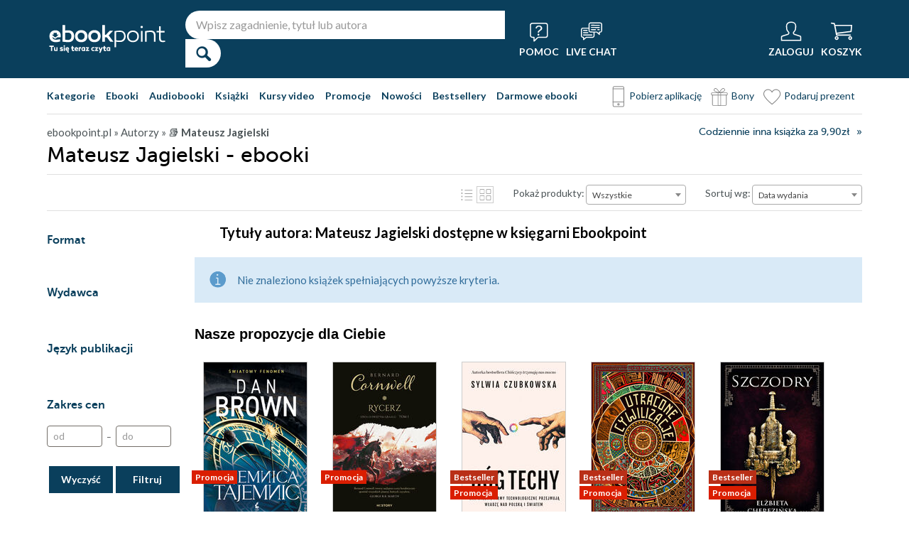

--- FILE ---
content_type: text/html; charset=UTF-8
request_url: https://ebookpoint.pl/autorzy/mateusz-jagielski/kultura-i-sztuka
body_size: 39761
content:
<!DOCTYPE html>
<html lang="pl">
    <head>
        <script>
        window._bookstore = 'ebookpoint';
        </script>

    <title>	        Mateusz Jagielski - książki, ebooki - Ebookpoint
	</title>
	<meta http-equiv="content-type" content="text/html; charset=utf-8">
	<meta name="author" content="Helion SA">
	<meta name="description" content="            Mateusz Jagielski w Ebookpoint.pl. Produkty dostępne w formatach: książki, ebooki. Zajrzyj i przeczytaj!    ">
	<link rel="alternate" href="/rss/rss.cgi" type="application/rss+xml" title="ebookpoint.pl">
	<link rel="stylesheet" type="text/css" href="https://static01.helion.com.pl/ebookpoint/css/build.css?74958af4ea2ab2caff47ec7fdd6eb71f" media="all" />
	<link href="/assets/ebookpoint/css/wcag.css" rel="stylesheet"/>
	<link rel="stylesheet" href="https://cdn.jsdelivr.net/gh/orestbida/cookieconsent@3.0.1/dist/cookieconsent.css">
	
<style> header.header{display:flex;}.header-container{align-items:center;display:flex;height:100%;}.header-logo{margin:0 25px 0 0;}.header-search{position:relative;}.header-search fieldset{display:flex;}.header-search-text{background:#ffffff;border:0;border-top-left-radius:20px;border-bottom-left-radius:20px;box-sizing:border-box;font-size:16px;line-height:40px;margin:0;padding:0 15px;width:450px;}.header-search-button{background:#ffffff;border:0;border-top-right-radius:20px;border-bottom-right-radius:20px;cursor:pointer;height:40px;margin:0;padding:0;position:relative;width:50px;}.header-search-button::before{color:#0a3f5c;content:"\0046";font-family:icon;font-size:20px;font-weight:700;left:15px;position:absolute;top:10px;}.header-search .suggest-list{background-color:white;border-bottom:1px solid #8c8c8c;box-shadow:0 20px 40px -20px rgba(0, 0, 0, 0.75);display:none;left:0;position:absolute;top:42px;width:500px;}.header-search .suggest-list ol.item-list li.first .label{color:#0a3f5c;position:absolute;right:10px;text-transform:capitalize;top:5px;}.header-search .suggest-list ol.item-list h3{width:375px;}.header-menu-icons{display:flex;flex:1;justify-content:space-between;margin:0 0 0 20px;}.header-icons-help, .header-icons-actions{display:flex;}.header-container-group{align-items:center;display:flex;flex:1;}.header-icons-actions .header-menu-icon{margin-left:10px;}.header-menu-icon{align-items:center;background:none;border:0;color:#ffffff;display:flex;flex-direction:column;height:110px;justify-content:center;padding:0;}.mobile-search-toggle{align-items:center;border:0;background:none;color:#ffffff;display:none;flex-direction:column;padding:0;}.header-menu-icon:focus, .mobile-search-toggle:focus{outline:2px solid #0066cc;outline-offset:2px;}.header-menu-icon:hover, .mobile-search-toggle:hover{cursor:pointer;text-decoration:none;}.header-menu-icon:hover span:not(#header-basket-count), .mobile-search-toggle:hover span{color:#DC2618;}.header-menu-icon img, .mobile-search-toggle img{margin-bottom:5px;}.header-menu-icon span, .mobile-search-toggle span{font-size:14px;font-weight:700;text-transform:uppercase;transition:all 0.3s ease;}.header-menu-icon.header-menu-icon-basket{position:relative;}#header-basket-count{background:#DC2618;display:none;font-size:16px;padding:2px 5px;position:absolute;right:0;top:20px;}#header-basket-count.showed{display:block;}.header-icons-help .header-menu-icon:first-child{margin-right:10px;}.header-dropdown-container{position:relative;}.header-dropdown{background:#ffffff;box-sizing:border-box;box-shadow:0 8px 16px rgba(0, 0, 0, 0.15);display:none;flex-direction:column;padding:10px 15px;position:absolute;top:110px;width:200px;}.header-dropdown.header-login-dropdown{left:-59px;}.header-dropdown.header-library-dropdown{left:-75px;width:250px;}.header-dropdown.header-account-dropdown{left:-114px;width:250px;}.header-dropdown-heading{color:#000000;font-size:18px;font-weight:400;line-height:40px;}.header-dropdown-heading-border{border-top:1px solid #aaaaaa;margin:15px 0 0;padding:5px 0 0;}.header-login-main-links, .header-login-minor-links, .header-library-links, .header-library-minor-links, .header-account-links, .header-account-minor-links, .header-account-buttons{display:flex;flex-direction:column;}.header-login-main-links{text-align:center;}.header-login-link{background:#0a3f5c;color:#ffffff;display:block;font-size:18px;font-weight:700;line-height:40px;text-align:center;width:165px;}.header-login-link:hover, .header-login-link:focus{background:#DC2618;}.header-login-or{color:#696969;font-size:14px;margin:10px 0;}.header-login-register-link{color:#0a3f5c;display:block;font-size:14px;font-weight:700;}.header-login-minor-links{border-top:1px solid #aaaaaa;margin:10px 0 0;padding:10px 0 0;}.header-login-minor-links a{color:#0a3f5c;display:block;font-size:14px;line-height:20px;}.header-library-links a, .header-account-links a{color:#404040;font-size:14px;line-height:24px;}.header-library-minor-links, .header-account-minor-links{margin:10px 0 0;}.header-library-minor-links a, .header-account-minor-links a{border-top:1px solid #aaaaaa;font-size:16px;font-weight:400;line-height:30px;margin:5px 0 0;padding:5px 0 0;}.header-points{color:#404040;display:block;font-size:16px;line-height:40px;}.header-account-buttons .header-login-link:first-child{margin:0 0 10px;}.menu-categories-container{border-bottom:1px solid #dfdfdf;display:flex;justify-content:space-between;}.menu-link{color:#0a3f5c;font-size:14px;font-weight:700;line-height:50px;margin:0 10px 0 0;}.menu-link:not(.menu-link-icon){margin:0 15px 0 0;}.menu-link.menu-link-categories{border:0;background:none;padding:0;}.menu-link.menu-link-categories:hover, .menu-link.menu-link-categories:focus{cursor:pointer;text-decoration:underline;}.menu-categories-minor-links .menu-link{font-weight:500;padding-left:30px;position:relative;}.menu-categories-minor-links .menu-link::before{content:"";display:block;height:30px;left:0;position:absolute;top:-5px;width:30px;}.menu-categories-minor-links .menu-link-app::before{background:url('https://static01.helion.com.pl/global/images/menu/icon_download_app.svg') no-repeat;}.menu-categories-minor-links .menu-link-gifts::before{background:url('https://static01.helion.com.pl/global/images/menu/icon_gifts.svg') no-repeat;left:-2px;transform:scale(0.85);}.menu-categories-minor-links .menu-link-vouchers::before{background:url('https://static01.helion.com.pl/global/images/menu/icon_vouchers.svg') no-repeat;left:-2px;transform:scale(0.9);}.menu-categories-main-links{display:flex;}.bookstore-categories-container{position:relative;}.categories-dropdown{background:#ffffff;box-sizing:border-box;box-shadow:0 0 16px rgba(0, 0, 0, 0.15);display:none;flex-direction:column;left:0;padding:10px;position:absolute;top:50px;z-index:15;}.menu-categories-links-list{border-top:2px solid #aaaaaa;display:flex;margin:15px 0 0;padding:15px 0 0;}.menu-categories-popular-links{display:flex;flex-direction:column;width:200px;}.menu-categories-popular-links a{color:#0a3f5c;font-size:14px;line-height:20px;font-weight:700;margin:0 0 10px;}.menu-categories-all-links{display:flex;width:400px;}.menu-categories-all-links-col{display:flex;flex-direction:column;width:175px;}.menu-categories-all-links a{color:#0a3f5c;font-size:14px;line-height:20px;margin:0 0 10px;}.menu-categories-mobile-links{display:none;}.categories-dropdown-mouse-buffer{background:transparent;bottom:-200px;height:200px;left:0;position:absolute;right:0;}.categories-menu{display:flex;}.subcategory-group{columns:2;-webkit-columns:2;-moz-columns:2;column-gap:40px;display:none;}.subcategory-group.subcategory-group-column{columns:1;-webkit-columns:1;-moz-columns:1;}.menu-main-category:first-child .subcategory-group:first-child{display:block;}.categories-menu ul{list-style:none;padding:0;}.menu-main-categories{width:660px;}.menu-main-category{display:flex;width:200px;}.menu-main-category a{color:#0a3f5c;display:block;font-size:14px;line-height:24px;width:200px;}.menu-main-category a.color_link{font-weight:700;}.menu-main-category .menu-sub-category a{color:#404040;}.menu-main-category.hovered a.menu-main-category-link{text-decoration:underline;}.menu-main-category-hidden.menu-main-category-hidden, .menu-categories-show-subcats{display:none;}.menu-categories-toggle{border:0;background:none;color:#000000;cursor:pointer;display:block;margin:5px 0;padding:0;}.menu-categories-toggle:hover span, .menu-categories-toggle:focus span{text-decoration:underline;}.format-checkbox{border:1px solid #000000;display:inline-block;height:16px;margin:0 10px 0 0;position:relative;vertical-align:text-top;width:16px;}.active .format-checkbox::before{background:url('https://static01.helion.com.pl/ebookpoint/images/bookpage_checkbox.svg') no-repeat;content:"";height:16px;left:0;position:absolute;top:0;width:16px;}.change-format-list{cursor:pointer;}.list .book-type-points .points-index{display:block;float:unset;margin:3px 0 3px 20px;}@media all and (min-width:600px){.menu-subcategories{max-height:435px;overflow-y:auto;}.menu-subcategories{left:210px;position:absolute;top:10px;}}@media all and (min-width:1200px){.fixed-header header.header{padding:10px 0;}.fixed-header .header-menu-icon{height:90px;}.fixed-header .header-dropdown{top:90px;}}@media (max-width:1200px){.header-search-text{width:350px;}.header-search .suggest-list{width:400px;}.header-search .suggest-list ol.item-list h3{width:275px;}.header-menu-icon span, .mobile-search-toggle span{font-size:12px;}.menu-categories-container{flex-direction:column;}.menu-link{line-height:40px;}.header-dropdown.header-account-dropdown{left:-128px;}}@media (max-width:1000px){.header-login-dropdown{left:-69px;}}@media (max-width:700px){.header-logo{margin:0 10px 0 0;}.header-logo img{max-width:130px;}.header-search fieldset, .header-icons-help{display:none;}.mobile-search-toggle{display:flex;}.header-search fieldset.showed{align-items:center;background:#0a3f5c;display:flex;height:110px;justify-content:center;left:0;position:fixed;top:0;width:100%;z-index:10;}.mobile-search-toggle.active{position:fixed;right:15px;top:30px;z-index:12;}header.header .container{padding:0;width:100%;}.header-container{justify-content:space-between;}.header-container-group{flex:none;}.menu-categories-minor-links{display:none;}.header-menu-icons{margin:0;}.header-menu-icon{height:94px;}.header-menu-icon img, .mobile-search-toggle img{height:30px;width:30px;}.header-menu-icon span, .mobile-search-toggle span, #header-basket-count{font-size:12px;}.header-dropdown.header-account-dropdown{left:-139px;}.header-search .suggest-list{left:calc(50% - 200px);position:fixed;top:80px;z-index:15;}.categories-dropdown-mouse-buffer{display:none;}}@media (max-width:600px){.header-search fieldset.showed{height:94px;}.mobile-search-toggle.active{top:30px;}.header-search-text{width:275px;}.header-search .suggest-list{width:325px;}.header-search .suggest-list{left:calc(50% - 163px);top:75px;}.header-search .suggest-list ol.item-list h3{width:250px;}.header-login-dropdown{left:-59px;top:94px;}.header-dropdown.header-library-dropdown{top:94px;}.header-dropdown.header-account-dropdown{left:-133px;top:94px;}.header-menu-icon span, .mobile-search-toggle span{display:none;}.header-menu-icon img, .mobile-search-toggle img{margin-bottom:0;}#header-basket-count{right:-5px;}.menu-categories-main-links{flex-wrap:wrap;}.categories-menu{flex-direction:column;}.menu-main-categories{width:auto;}.menu-subcategories{padding:0 0 0 10px;width:250px;}.menu-main-category:first-child .subcategory-group:first-child, .menu-categories-toggle{display:none;}.menu-main-category-hidden{display:block;}.menu-link:not(.menu-link-icon){margin:0 10px 0 0;}.menu-main-category-mobile-container{align-items:flex-start;display:flex;}.menu-main-category{align-items:flex-start;display:flex;flex-direction:column;width:270px;}.menu-main-category a{line-height:30px;width:220px;}.menu-sub-category a{display:block;line-height:30px;width:250px;}.subcategory-group{columns:1;-webkit-columns:1;-moz-columns:1;}.menu-categories-show-subcats-text.showed{display:inline-block;margin:0 0 0 4px;transform:rotate(90deg);}.menu-main-category-hidden.menu-main-category-hidden{display:flex;}.menu-categories-links-list{flex-direction:column;}.menu-categories-all-links{border-top:2px solid #aaaaaa;flex-direction:column;margin:15px 0 0;padding:15px 0 0;width:200px;}.menu-categories-mobile-links{border-top:2px solid #aaaaaa;display:flex;flex-direction:column;margin:15px 0 0;padding:15px 0 0;}.menu-categories-mobile-links a.mobile-link-image{color:#0a3f5c;font-size:14px;line-height:24px;padding:0 0 10px 35px;position:relative;}.menu-categories-mobile-links a.mobile-link-image::before{content:"";display:block;height:30px;left:0;position:absolute;top:-4px;width:30px;}.menu-categories-mobile-links a.mobile-link-gifts::before{background:url('https://static01.helion.com.pl/global/images/menu/icon_gifts.svg') no-repeat;left:-2px;transform:scale(0.85);}.menu-categories-mobile-links a.mobile-link-vouchers::before{background:url('https://static01.helion.com.pl/global/images/menu/icon_vouchers.svg') no-repeat;left:-2px;transform:scale(0.9);}.menu-categories-mobile-links-heading{color:#000000;font-size:16px;margin:5px 0 15px;}.mobile-link-app{margin:0 0 10px;}.menu-categories-show-subcats{background:none;border:0;color:#0a3f5c;display:block;font-size:24px;line-height:30px;padding:0;width:50px;}.fixed-header header.header{height:80px;left:0;min-height:80px;position:fixed;width:100%;}.fixed-header .container-top-menu{background:#ffffff;left:0;max-width:100%;position:fixed;top:80px;width:100%;z-index:8;}.fixed-header .header-search fieldset.showed{height:80px;}.fixed-header .mobile-search-toggle.active{top:23px;}.fixed-header .menu-link-no-mobile{display:none;}.fixed-header .categories-dropdown{max-height:500px;overflow-y:scroll;}.fixed-header #content{padding-top:170px;}}@media (max-width:500px){.header-dropdown.header-login-dropdown{left:-80px;}.header-dropdown.header-library-dropdown{left:-90px;}}@media (max-width:450px){.header-search-text{margin-left:10px;width:250px;}.header-search .suggest-list{width:300px;}.header-search .suggest-list{left:calc(50% - 145px);}.mobile-search-toggle.active{right:10px;}.header-dropdown.header-login-dropdown{left:-100px;}.header-dropdown.header-library-dropdown{left:-125px;}.header-dropdown.header-account-dropdown{left:-145px;}}@media (max-width:400px){.header-container{padding:0 10px;}.header-search-text{width:200px;}.mobile-search-toggle.active{right:5px;}.header-dropdown.header-login-dropdown{left:-120px;}.header-dropdown.header-account-dropdown{left:-165px;}}@media (prefers-reduced-motion:reduce){.header-menu-icon span, .mobile-search-toggle span{transition:none;}}</style>
	<script>
// SEARCH
function initMobileSearchToggle() {
    const toggleButton = document.querySelector('.mobile-search-toggle');
    const searchFieldset = document.querySelector('.header-search fieldset');
    const buttonImgSearch = document.querySelector('.header-search-button-img-search');
    const buttonImgClose = document.querySelector('.header-search-button-img-close');
    
    if (!toggleButton || !searchFieldset) return;
    
    function toggleSearch() {
        if (!isMobileView()) return;
        
        const isExpanded = toggleButton.getAttribute('aria-expanded') === 'true';
        
        if (isExpanded) {
            buttonImgSearch.style.display = 'block';
            buttonImgClose.style.display = 'none';
            searchFieldset.classList.remove('showed');
            toggleButton.setAttribute('aria-expanded', 'false');
            toggleButton.setAttribute('aria-label', 'Pokaż wyszukiwarkę');
            toggleButton.classList.remove('active');
        } else {
            buttonImgSearch.style.display = 'none';
            buttonImgClose.style.display = 'block';
            searchFieldset.classList.add('showed');
            toggleButton.setAttribute('aria-expanded', 'true');
            toggleButton.setAttribute('aria-label', 'Ukryj wyszukiwarkę');
            toggleButton.classList.add('active');
            
            setTimeout(() => {
                const searchInput = searchFieldset.querySelector('input[type="search"], input[type="text"]');
                if (searchInput) {
                    searchInput.focus();
                }
            }, 100);
        }
    }
    
    toggleButton.addEventListener('click', toggleSearch);
    
    toggleButton.addEventListener('keydown', function(e) {
        if (e.key === 'Enter' || e.key === ' ') {
            e.preventDefault();
            toggleSearch();
        }
    });
    
    document.addEventListener('keydown', function(e) {
        if (e.key === 'Escape' && isMobileView()) {
            const isExpanded = toggleButton.getAttribute('aria-expanded') === 'true';
            if (isExpanded) {
                buttonImgSearch.style.display = 'block';
                buttonImgClose.style.display = 'none';
                searchFieldset.classList.remove('showed');
                toggleButton.classList.remove('active');
                toggleButton.setAttribute('aria-expanded', 'false');
                toggleButton.setAttribute('aria-label', 'Pokaż wyszukiwarkę');
                toggleButton.focus();
                buttonText.textContent = 'szukaj';
            }
        }
    });
}

// EXPAND LOGIN MENU
function initHeaderLoginDropdown() {
    const button = document.querySelector('.header-login-dropdown-button');
    const dropdown = document.querySelector('.header-login-dropdown');
    const container = document.querySelector('.header-login-dropdown-container');
    
    if (!button || !dropdown || !container) return;
    
    dropdownHoverEvents(dropdown, button, container);
    dropdownClickEvent(dropdown, button);
    dropdownKeydownEvents(dropdown, button);
    dropdownCloseEvents(dropdown, button, container);
}

// EXPAND LIBRARY MENU
function initHeaderLibraryDropdown() {
    const button = document.querySelector('.header-library-dropdown-button');
    const dropdown = document.querySelector('.header-library-dropdown');
    const container = document.querySelector('.header-library-dropdown-container');
    
    if (!button || !dropdown || !container) return;

    dropdownHoverEvents(dropdown, button, container);
    dropdownClickEvent(dropdown, button);
    dropdownKeydownEvents(dropdown, button);
    dropdownCloseEvents(dropdown, button, container);
}

// EXPAND USER ACCOUNT MENU
function initHeaderAccountDropdown() {
    const button = document.querySelector('.header-account-dropdown-button');
    const dropdown = document.querySelector('.header-account-dropdown');
    const container = document.querySelector('.header-account-dropdown-container');
    
    if (!button || !dropdown || !container) return;

    dropdownHoverEvents(dropdown, button, container);
    dropdownClickEvent(dropdown, button);
    dropdownKeydownEvents(dropdown, button);
    dropdownCloseEvents(dropdown, button, container);
}

// EXPAND CATEGORIES
function initCategoriesDropdown() {
    const button = document.querySelector('.menu-link-categories');
    const dropdown = document.querySelector('.categories-dropdown');
    const container = document.querySelector('.bookstore-categories-container');
    
    if (!button || !dropdown || !container) return;

    dropdownHoverEvents(dropdown, button, container);
    dropdownClickEvent(dropdown, button);
    dropdownKeydownEvents(dropdown, button);
    dropdownCloseEvents(dropdown, button, container);
}

function isMobileView() {
    return window.innerWidth < 750;
}

function openDropdown(dropdown, button) {
    dropdown.style.display = 'flex';
    button.setAttribute('aria-expanded', 'true');
    dropdown.setAttribute('aria-hidden', 'false');
        
    const firstMenuItem = dropdown.querySelector('a[role="menuitem"]');
    if (firstMenuItem && document.activeElement === button) {
        setTimeout(() => firstMenuItem.focus(), 10);
    }
}

function closeDropdown(dropdown, button) {
    dropdown.style.display = 'none';
    button.setAttribute('aria-expanded', 'false');
    dropdown.setAttribute('aria-hidden', 'true');
}

function dropdownClickEvent(dropdown, button) {
    button.addEventListener('click', function(e) {
        e.preventDefault();
        e.stopPropagation();
        
        const isExpanded = button.getAttribute('aria-expanded') === 'true';
        if (isExpanded) {
            closeDropdown(dropdown, button);
        } else {
            openDropdown(dropdown, button);
        }
    });
}

function dropdownKeydownEvents(dropdown, button) {
    button.addEventListener('keydown', function(e) {
        if (e.key === 'Enter' || e.key === ' ') {
            e.preventDefault();
            
            const isExpanded = button.getAttribute('aria-expanded') === 'true';
            if (isExpanded) {
                closeDropdown(dropdown, button);
                button.focus();
            } else {
                openDropdown(dropdown, button);
            }
        }
    });
    
    document.addEventListener('keydown', function(e) {
        if (e.key === 'Escape') {
            const isExpanded = button.getAttribute('aria-expanded') === 'true';
            if (isExpanded) {
                closeDropdown(dropdown, button);
                button.focus();
            }
        }
    });

    dropdown.addEventListener('keydown', function(e) {
        const menuItems = dropdown.querySelectorAll('a[role="menuitem"]');
        const currentIndex = Array.from(menuItems).indexOf(document.activeElement);
        
        if (e.key === 'ArrowDown') {
            e.preventDefault();
            const nextIndex = currentIndex < menuItems.length - 1 ? currentIndex + 1 : 0;
            menuItems[nextIndex].focus();
        } else if (e.key === 'ArrowUp') {
            e.preventDefault();
            const prevIndex = currentIndex > 0 ? currentIndex - 1 : menuItems.length - 1;
            menuItems[prevIndex].focus();
        } else if (e.key === 'Home') {
            e.preventDefault();
            menuItems[0].focus();
        } else if (e.key === 'End') {
            e.preventDefault();
            menuItems[menuItems.length - 1].focus();
        }
    });
}

function dropdownHoverEvents(dropdown, button, container)
{
    if (!isMobileView()){
        container.addEventListener('mouseenter', function() {
            openDropdown(dropdown, button);
        });
    
        container.addEventListener('mouseleave', function() {
            closeDropdown(dropdown, button);
        });
    }
}

function dropdownCloseEvents(dropdown, button, container)
{
    document.addEventListener('focusout', function(e) {
        if (!container.contains(e.target)) {
            closeDropdown(dropdown, button);
        }
    });
}

function showSubcategories(category){
    document.querySelectorAll('.subcategory-group').forEach(group => {
        group.style.display = 'none';
    });
        
    const categoryName = category.dataset.category;
    const targetGroup = document.querySelector(`.subcategory-group[data-category="${categoryName}"]`);
    const taregrGroupParent = document.querySelector(`.menu-main-category[data-category="${categoryName}"]`);

    if (targetGroup) {
        targetGroup.style.display = 'block';

        targetGroup.addEventListener('mouseenter', function() {
            if (taregrGroupParent){
                taregrGroupParent.classList.add('hovered');
            }
        })
        targetGroup.addEventListener('mouseleave', function() {
            if (taregrGroupParent){
                taregrGroupParent.classList.remove('hovered');
            }
        })
        targetGroup.addEventListener('focusin', function() {
            if (taregrGroupParent){
                taregrGroupParent.classList.add('hovered');
            }
        })
        targetGroup.addEventListener('focusout', function() {
            if (taregrGroupParent){
                taregrGroupParent.classList.remove('hovered');
            }
        })
    }
}

document.addEventListener("DOMContentLoaded", function(event) {
    if (!isMobileView()){
        document.querySelectorAll('.menu-main-category').forEach(category => {
            category.addEventListener('mouseenter', function() {
                showSubcategories(category);
            });
            category.addEventListener('focusin', function() {
                showSubcategories(category);
            });
        });

        const categoriesContainer = document.querySelector('.categories-menu');
        if (categoriesContainer) {
            categoriesContainer.addEventListener('mouseleave', function() {
                document.querySelectorAll('.subcategory-group').forEach(group => {
                    group.style.display = 'none';
                });
                const firstGroup = document.querySelector('.subcategory-group');
                if (firstGroup) {
                    firstGroup.style.display = 'block';
                }
            });
        }

        const toggleButton = document.querySelector('.menu-categories-toggle');

        if (toggleButton) {
            const toggleText = toggleButton.querySelector('.menu-categories-toggle-text');
            toggleButton.addEventListener('click', function() {
                const hiddenCategories = document.querySelectorAll('.menu-main-category-hidden-change');
                const isExpanded = this.getAttribute('aria-expanded') === 'true';
            
                if (isExpanded) {
                    hiddenCategories.forEach(category => {
                        category.classList.add('menu-main-category-hidden');
                    });
                
                    this.setAttribute('aria-expanded', 'false');
                    toggleText.innerHTML = 'Pokaż wszystkie &raquo;';
                } else {
                    hiddenCategories.forEach(category => {
                        category.classList.remove('menu-main-category-hidden');
                    });
                
                    this.setAttribute('aria-expanded', 'true');
                    toggleText.innerHTML = 'Ukryj wszystkie &raquo;';
                }
            });
        }
    }

    if(isMobileView()){
        document.querySelectorAll('.menu-categories-show-subcats').forEach(button => {
            button.addEventListener('click', function(e) {
                e.preventDefault();
                e.stopPropagation();

                const categoryName = button.dataset.category;
                const buttonText = button.querySelector("span");

                if(button.classList.contains('expanded')){
                    document.querySelectorAll('.subcategory-group').forEach(group => {
                        group.style.display = 'none';
                    });
                    if(buttonText){
                        buttonText.classList.remove('showed');
                    }
                    if(button){
                        button.classList.remove('expanded');
                    }
                }else{
                    document.querySelectorAll('.subcategory-group').forEach(group => {
                        group.style.display = 'none';
                    });
        
                    const targetGroup = document.querySelector(`.subcategory-group[data-category="${categoryName}"]`);
                    if (targetGroup) {
                        targetGroup.style.display = 'block';
                    }

                    document.querySelectorAll('.menu-categories-show-subcats-text').forEach(textButton => {
                        textButton.classList.remove('showed');
                    });

                    if(buttonText){
                        buttonText.classList.add('showed');
                    }

                    document.querySelectorAll('.menu-categories-show-subcats').forEach(button => {
                        button.classList.remove('expanded');
                    })

                    if(button){
                        button.classList.add('expanded');
                    }
                }
            });
        });
    }
});

// ALL STARTS
document.addEventListener('DOMContentLoaded', initHeaderLoginDropdown);
document.addEventListener('DOMContentLoaded', initHeaderLibraryDropdown);
document.addEventListener('DOMContentLoaded', initHeaderAccountDropdown);
document.addEventListener('DOMContentLoaded', initCategoriesDropdown);
document.addEventListener('DOMContentLoaded', initMobileSearchToggle);

</script>
	<script src="https://static01.helion.com.pl/ebookpoint/js/build.js?74958af4ea2ab2caff47ec7fdd6eb71f" type="text/javascript"></script>
		<link href="https://plus.google.com/107825706613993838317" rel="publisher"/>
	<noscript><meta name="viewport" content="width=device-width"/></noscript>

	<link rel="stylesheet" href="https://static01.helion.com.pl/global/js/jquery-ui-1.11.4/jquery-ui.min.css">
<style>
@media all and (min-width: 701px) and (orientation: landscape) {
    .book-list-container .list .show-short-desc:hover .short-desc { display: block !important; }
    .book-list-container .list .short-desc {
        z-index: 2;
        position: absolute;
        display: none;
        left: 10px;
        top: 0px;
        color: white;
        padding: 8px 14px 10px;
        font-size: 15px;
        line-height: 25px;
        width: 166px;
    }

    .book-list-container .list .short-desc .short-desc-content {
        max-height: 220px;
        min-height: 220px;
        overflow: hidden;
    }

	.book-list-container .list .show-short-desc-audio .short-desc .short-desc-content {
        max-height: 147px;
        min-height: 147px;
    }
}
.ce-extended-books .tags-special{top: 150px;}
.ce-extended-books .tags-special.tags-special-audio{top: 80px;}
@media all and (max-width:599px){
    .tags-special{left: 15px;}
}
</style>
        	<script type='text/javascript' src='//platform-api.sharethis.com/js/sharethis.js#property=5b8d095159ed1f001188b109&product=inline-share-buttons' async='async'></script>
			<link rel="canonical" href="https://ebookpoint.pl/autorzy/mateusz-jagielski" />
		<style>
fieldset .select::after {
  background: unset;
}
.select2-results__option[aria-selected] {
  color: #000;
}
.select2-container--default
  .select2-results__option--highlighted[aria-selected] {
  background-color: #0a3f5c;
}
.select2-container--default .select2-results__option[aria-selected="true"] {
  background-color: #0a3f5c;
  color: #fff;
}
.book-list-container .list .cover::before {
  width: unset;
  height: unset;
}
.pricerange {
  width: 60px;
  background-color: #fff;
  border: 1px solid #736e68;
  border-radius: 4px;
  padding: 0 8px;
  color: #736e68;
  line-height: 28px;
}
.select2-dropdown {
  z-index:40;
}
  
/* UKRYWANIE NIEPOTRZEBNYCH ELEMENTÓW GDY W PROMOCJI NIE MA KSIAZEK */

/* (*IF $tylko_opis*)*/
/* .filter-form .sub-categories, .filter-form .firtly, .promotion-solr-content .page-title-promotion-desc#page-title {display:none;}
.left-special-menu {border-top:0;}
/*(*ENDIF*)*/


/* (*IF $type ne 'promocja'*) */
/* #page-title form {top:75px;} */
/* (*ENDIF*) */

/* (*IF $type eq 'kategorie'*) */
/* #page-title form {padding-bottom:15px;} */
/* #right-big-col {margin-top:15px;} */
/* (*ENDIF*) */

@media all and (max-width: 1000px) and (orientation: portrait),
  all and (max-width: 700px) {
  #formularzFiltrowania .select2-container,
  .pricerange-container {
    margin: 30px;
  }
}

@media all and (max-width: 1160px) {
  #formularzFiltrowania .select2-container,
  .pricerange-container {
    margin: 30px;
  }
  #left-small-col {
    display: none;
  }
  #left-small-col .left-menu-container {
    position: absolute;
    z-index: 10;
    display: block;
    max-height: none !important;
    background-color: white;
    width: 100%;
    overflow: visible;
    top: 0;
    left: 0;
    z-index: 40;
    box-shadow: 0 100px 0 100px white;
  }
}
@media all and (max-width: 599px) {
  #formularzFiltrowania .select2-container,
  .pricerange-container .filterSubmit-container {
    display: block;
    margin: 30px auto;
    max-width: 220px;
  }
  .select .select-label {
    display: none;
  }
  .show-sorter #page-title form fieldset {
    padding: 5px 10px;
  }
  #left-small-col .left-menu-container {
    box-shadow: none;
  }
  #page-title form .select-line{
    margin:5px 0;
  }
}
@media all and (min-width: 600px) {
  .category-text #categoryDescription {
    padding-left: 35px;
    padding-top: 12px;
  }
}
@media (max-width: 599px), (min-width: 1160px){
  .filterSubmit-container {
      display: flex;
      justify-content: space-evenly;
}
}
#filter_submit, #filter_clear {
    box-shadow: 0px 2px #0a3f5c;
    background: #0f5e8a;
    width: 90px;
    height: 36px;
    background-color: #0a3f5c;
    color: #fff;
    border: 2px transparent;
    font-family: Lato, sans-serif;
    font-size: 14px;
    font-weight: bold;
    cursor: pointer;
    transition: all .2s;
}
@media (min-width: 1160px){
  .filter-form fieldset {
      padding: 18px 0;
      color: #404040;
  }
}
.filter_fieldset {
    position: sticky;
    bottom: 10px;
    z-index: 10;
}
#filter_submit:hover, #filter_clear:hover {
    box-shadow: 0px 2px rgba(0,0,0,0.9);
    background: #0f5e8a;
}

#filter_submit:focus, #filter_clear:focus {
    box-shadow: 0px 2px rgba(0,0,0,0.9);
    background: #0f5e8a;
}

@media all and (max-width: 599px), (min-width: 1160px) {
  .filterSubmit-container {
    display: flex;
    justify-content: space-evenly;
  }
}

@media all and (max-width: 1160px) {
  .filterSubmit-container {
    margin: 30px;
  }
}

/* FILTERS*/
.publishers-filter, .languages-filter, .series-filter{margin: 10px 0;}
.authors-filter{max-height: 154px; overflow-y:scroll;}
.checkbox-line-filters{box-sizing: border-box; margin: 7px 0;}
.checkbox-line-filters input {display: none;}
.checkbox-line-filters label {display: block; font-size: 14px; line-height: 18px; padding-left: 30px; position: relative;}
.checkbox-line-filters label .input {border: 1px solid #736e68; height: 16px; left: 0; position: absolute; top: 0; width: 16px;}
.checkbox-line-filters.active label .input {background: #ebebeb url('https://static01.helion.com.pl/ebookpoint/images/ebookpoint.svg') no-repeat  -52px -49px;}
.search-publisher, .search-author, .search-series{border: 1px solid #736e68; border-radius: 4px; box-sizing: border-box; font-size: 14px; line-height: 30px; margin: 10px 0 5px; padding: 0 10px; width: 100%;;}
.no-publishers-info, .no-authors-info, .no-series-info{display: none; font-size: 14px; margin: 10px 0 0;}
.no-publishers-info.publishers-show, .no-authors-info.authors-show, .no-series-info.series-show{display: block;}

@media all and (max-width:1100px){
  .publishers-filter, .languages-filter, .series-filter{margin: 10px}
  .checkbox-line-filters{margin: 10px 0;}
}

.format-category-link{align-items: center; color: #000000; cursor: pointer; display: flex; font-size: 14px; line-height: 18px; margin: 0 0 3px; padding-left: 6px;}
.format-category-link a{align-items: center; display: flex;}
.format-category-link.active, .format-category-link a:hover{font-weight: 700;}
.format-category-link.active, .format-category-link a:focus{font-weight: 700;}
.format-category-link .type-icon{min-width: 30px;}

.faq-container{clear: both; padding: 0 0 20px;}
.faq-heading{font-size: 24px; font-weight: 700; line-height: 40px; margin: 0 0 10px;}
.faq-list{font-size: 15px; line-height: 24px;}
.faq-elem{margin: 0 0 15px;}
.faq-question{font-weight: 700;}

@media all and (max-width:599px){
  .format-category-link{margin: 0 0 10px;}
  .faq-container{padding: 10px 5px;}
}

</style>
			<style>
    .skip__links {
        height: 0;
        list-style-type: none;
    }

    li:has(.mobile__link) {
        display: none;
    }

    .skip__link {
		font-size: 15px;
		font-weight: 700;
		height: 35px;
		line-height: 30px;
		opacity: 0;
		padding: 20px;
		pointer-events: none;
		position: absolute;
		text-align: center;
        top: 80px;
		transition: opacity 0.15s linear;
		vertical-align: middle;
		width: 200px;
		z-index: 100;
		-webkit-transition: opacity 0.15s linear;
	}

            .skip__link {
            background-color: #0a3f5c;
            color: #FFF;
        }
    
	.skip__link:focus-visible, .skip__link:focus {
		opacity: 1;
		-webkit-transition: opacity 0.15s linear;
		transition: opacity 0.15s linear;
	}

    @media all and (max-width: 599px) {

        .skip__links {
            padding: 0;
        }

        li:has(.desktop__link) {
            display: none;
        }

        li:has(.mobile__link) {
            display: list-item;
        }

        .skip__link {
            width: 100%;
            font-size: 13px;
            left: 0;
            line-height: 22px;
            height: 20px;
            padding: 10px 0;
        }
    }
</style>
<ul class="skip__links" id="skip__menu" autofocus="on" aria-label="Szybkie menu">
    <li>
        <a tabindex="0" class="skip__link " id="skip__login" href="#logowanie">Przejdź do logowania</a>
    </li>

        
    <li>
        <a tabindex="0" class="skip__link desktop__link" id="skip__search" href="#header-search-text">Przejdź do wyszukiwarki</a>
    </li>
    <li>
        <a tabindex="0" class="skip__link mobile__link" id="skip__search__mobile" href="#wyszukiwarka">Przejdź do wyszukiwarki</a>
    </li>
    <li>
        <a tabindex="0" class="skip__link" id="skip__content" href="#content">Przejdź do treści</a>
    </li>
</ul>

<script>
    document.addEventListener('DOMContentLoaded', function () {
        var loginLinks = document.querySelector('.login-links');

        document.getElementById('skip__login').addEventListener('click', function(event) {
            event.preventDefault();
                            const button = document.querySelector('.header-login-dropdown-button');
                const buttonAccount = document.querySelector('.header-account-dropdown-button');
                const buttonContainer = document.querySelector('.header-login-dropdown-container');
                const buttonAccountContainer = document.querySelector('.header-account-dropdown-container');

                const buttonContainerComputedStyle = window.getComputedStyle(buttonContainer);
                const buttonAccountContainerComputedStyle = window.getComputedStyle(buttonAccountContainer);

                if(button && buttonContainerComputedStyle.display === 'block'){
                    button.focus();
                    button.click();
                }
                if(buttonAccount && buttonAccountContainerComputedStyle.display === 'block'){
                    buttonAccount.focus();
                    buttonAccount.click();
                }
                    });

        if(loginLinks){
            loginLinks.addEventListener('focusout', function(event) {
                setTimeout(() => {
                    loginLinks.style.display = "none";
                }, 0);
            });
        }

        document.getElementById('skip__search__mobile').addEventListener('click', function(event) {
            event.preventDefault();
                            const toggleButton = document.querySelector('.mobile-search-toggle');
                const toggleButtonComputedStyle = window.getComputedStyle(toggleButton);

                if(toggleButton && toggleButtonComputedStyle.display === 'flex'){
                    toggleButton.focus();
                    toggleButton.click();
                }
                    });
    });
</script>

	<!-- Facebook Pixel Code -->
<script type="text/plain" data-category="marketing">
!function(f,b,e,v,n,t,s)
{if(f.fbq)return;n=f.fbq=function(){n.callMethod?
n.callMethod.apply(n,arguments):n.queue.push(arguments)};
if(!f._fbq)f._fbq=n;n.push=n;n.loaded=!0;n.version='2.0';
n.queue=[];t=b.createElement(e);t.async=!0;t.defer=1;
t.src=v;s=b.getElementsByTagName(e)[0];
s.parentNode.insertBefore(t,s)}(window,document,'script',
'https://connect.facebook.net/en_US/fbevents.js');
if( typeof fbq !== 'undefined') {
 fbq('init', '2771032623182761' );
 fbq('track', 'PageView');
}
 </script>
 <noscript>
  <img height="1" width="1" src="https://www.facebook.com/tr?id=2771032623182761&ev=PageView&noscript=1"/>
  </noscript>
<!-- End Facebook Pixel Code -->
	<!-- Google Tag Manager -->
<script type="text/javascript">(function(w,d,s,l,i){w[l]=w[l]||[];w[l].push({'gtm.start':
new Date().getTime(),event:'gtm.js'});var f=d.getElementsByTagName(s)[0],
j=d.createElement(s),dl=l!='dataLayer'?'&l='+l:'';j.async=true;j.src=
'https://www.googletagmanager.com/gtm.js?id='+i+dl;f.parentNode.insertBefore(j,f);
})(window,document,'script','dataLayer','GTM-5LFNGGW');</script>
<!-- End Google Tag Manager -->	<link rel="shortcut icon" href="/favicon.ico" type="image/x-icon"/>
<link rel="shortcut icon" href="/favicon.png" type="image/x-icon"/>
<meta name="msapplication-TileColor" content="#ffffff"/>
<meta name="msapplication-TileImage" content="https://static01.helion.com.pl/ebookpoint/img/favicons/ms-icon-144x144.png"/>
<meta name="theme-color" content="#ffffff"/>
	<script>
    "use strict";(function(scriptUrl,campaignId){if(!window.bb){window.bb=function(){for(var _len=arguments.length,params=Array(_len),_key=0;_key<_len;_key++){params[_key]=arguments[_key]}return window.bb.q.push(params)};window.bb.q=[];window.bb.campaignId=campaignId;var script=document.createElement("script");var firstScript=document.getElementsByTagName("script")[0];script.async=true;script.defer=1;script.src=scriptUrl;firstScript.parentNode.insertBefore(script,firstScript)}})("https://shop-js.buybox.click/js/bb-shop.min.js",32);
</script>
		<!-- GTAG i Cookieconsent -->
<script async src="https://www.googletagmanager.com/gtag/js?id=GT-W6NJJ4DZ"></script>

<script>
  window.dataLayer = window.dataLayer || [];
  function gtag(){dataLayer.push(arguments);}
  gtag('js', new Date());
  gtag('config', 'GT-W6NJJ4DZ');
</script>


<script type="module" src="/assets/js/cookieconsent-config.js"></script>		<link href='https://fonts.googleapis.com/css?family=Lato:300,400,700&subset=latin,latin-ext' rel='stylesheet'/>
		<noscript>Zabrania się wykorzystania treści strony do celów eksploracji tekstu i danych (TDM), w tym eksploracji w celu szkolenia technologii AI i innych systemów uczenia maszynowego. It is forbidden to use the content of the site for text and data mining (TDM), including mining for training AI technologies and other machine learning systems.</noscript>
    </head>
    <body>
    <div id="fb-root"></div>
<script type="text/plain" data-category="marketing">(function(d, s, id) {
  var js, fjs = d.getElementsByTagName(s)[0];
  if (d.getElementById(id)) return;
  js = d.createElement(s); js.id = id;
  js.src = "//connect.facebook.net/pl_PL/sdk.js#xfbml=1&version=v3.2&appId=168680903208600";
  fjs.parentNode.insertBefore(js, fjs);
}(document, 'script', 'facebook-jssdk'));</script>

	<!-- Google Tag Manager (noscript) -->
<noscript><iframe src="https://www.googletagmanager.com/ns.html?id=GTM-5LFNGGW"
height="0" width="0" style="display:none;visibility:hidden"></iframe></noscript>
<!-- End Google Tag Manager (noscript) -->    <div id="social">
    <ul>
        <li class="icon-social icon-social-facebook"><a href="https://www.facebook.com/ebookpointPL" target="_blank" rel="nofollow">Facebook</a></li>
        <li class="icon-social icon-social-twitter"><a href="https://x.com/ebookpointpl" target="_blank" rel="nofollow">X</a></li>
        <li class="icon-social icon-social-instagram"><a href="https://www.instagram.com/ebookpoint/" target="_blank" rel="nofollow">Instagram</a></li>
        <li class="icon-social icon-social-youtube"><a href="https://www.youtube.com/user/tvebookpoint" target="_blank" rel="nofollow">YouTube</a></li>
        <li class="icon-social icon-social-pinterest"><a href="https://pl.pinterest.com/ebookpoint/" target="_blank" rel="nofollow">YouTube</a></li>
        <li class="icon8"><a href="/rss.phtml">Kanały RSS</a></li>
    </ul>
</div>
<script>
    $(document).ready(function(){$(".social_click").click(function(e){e.preventDefault();var ktory_social='social_link_'+$(this).attr('social');ga('send','event',ktory_social,'social_link',$(this).attr('social'));window.open($(this).attr('href'),'_blank');});});
</script>
	

<style> .header-index-toolbar-bezdroza{background:#603813;}.header-index-toolbar-dlabystrzakow{background:#009fe3;}.header-index-toolbar-ebookpoint{background:#85a2b0;}.header-index-toolbar-editio{background:#77a1c5;}.header-index-toolbar-helion{background:#efefef;}.header-index-toolbar-onepress{background:#a10824;}.header-index-toolbar-sensus{background:#3d7300;}.header-index-toolbar-videopoint{background:#13bd93;}</style>
    
<header class="header">
	<!-- Google Tag Manager (noscript) -->
	<noscript><iframe src="https://www.googletagmanager.com/ns.html?id=GTM-5LFNGGW"
	height="0" width="0" style="display:none;visibility:hidden"></iframe></noscript>
	<!-- End Google Tag Manager (noscript) -->
	<div class="container">
		<div class="header-container">
			<a href="/" class="header-logo">
									<img alt="Księgarnia internetowa Ebookpoint z ebookami, audiobookami i kursami video" src="https://static01.helion.com.pl/ebookpoint/images/logo_ebookpoint.svg" width="170" height="42" />
							</a>
			<div class="header-container-group">
				<form class="header-search" id="szukanie" name="szukanie" method="get" action="/search" autocomplete="off" onsubmit="_gaq.push(['_trackEvent', 'NormalSearch', 'formSubmit']);">
					<fieldset>
						<input
							type="text"
							class="header-search-text"
							id="header-search-text"
							placeholder="Wpisz zagadnienie, tytuł lub autora"
							aria-label="Wpisz zagadnienie, tytuł lub autora"
							name="szukaj" autocomplete="off"
							onclick="_gaq.push(['_trackEvent', 'NormalSearch', 'inputClick']);" value=""
							required />
						<button 
							class="header-search-button"
							type="submit"
							aria-label="Szukaj"
							onclick="javascript:_gaq.push(['_trackEvent', 'NormalSearch', 'submitClick']);document.forms.szukanie.submit()"
						></button>
					</fieldset>
					<button 
    					type="button" 
    					aria-label="Pokaż wyszukiwarkę" 
    					aria-expanded="false" 
    					aria-controls="szukanie"
    					class="mobile-search-toggle"
					>
    					<img src="https://static01.helion.com.pl/global/images/menu/icon_search.svg" alt="" width="30" height="30" class="header-search-button-img-search" />
						<img src="https://static01.helion.com.pl/global/images/menu/icon_close.svg" alt="" width="30" height="30" class="header-search-button-img-close" style="display: none;" />
    					<span class="header-search-button-text">Szukaj</span>
					</button>
					<input type="hidden" value="" name="qa">
					<div class="suggest-list" style="max-height: 787px; overflow-y: auto; display: none;">
						<ol class="item-list"></ol>
					</div>
				</form>
				<div class="header-menu-icons">
					<div class="header-icons-help">
						<a href="/przewodnik.phtml" class="header-menu-icon">
    						<img src="https://static01.helion.com.pl/global/images/menu/icon_help.svg" alt="" width="30" height="30" />
    						<span>Pomoc</span>
						</a>
						<a
							class="header-menu-icon"
							href="/livechat.html"
							target="_blank"
							rel="noopener nofollow"
							aria-label="Live Chat - otwiera się w nowej karcie"
						>
    						<img src="https://static01.helion.com.pl/global/images/menu/icon_livechat.svg" alt="" width="30" height="30" />
    						<span>Live Chat</span>
						</a>
					</div>
					<div class="header-icons-actions">
						<div class="header-login-dropdown-container header-dropdown-container">
   							<button
								type="button"
								aria-label="Menu użytkownika"
								aria-expanded="false"
								aria-controls="header-login-dropdown"
								class="header-menu-icon header-login-dropdown-button"
							>
        						<img src="https://static01.helion.com.pl/global/images/menu/icon_account.svg" alt="" width="30" height="30">
								<span>Zaloguj</span>
    						</button>
    						<div id="header-login-dropdown" class="header-dropdown header-login-dropdown" aria-hidden="true">
								<div class="header-login-main-links">
                					<a href="/users/login" role="menuitem" class="header-login-link" rel="nofollow">Zaloguj się</a>
									<div class="header-login-or">Nie masz jeszcze konta?</div>
									<a href="/users/rejestracja" role="menuitem" class="header-login-register-link">Zarejestruj się</a>
								</div>
								<div class="header-login-minor-links">
                					<a href="/users" role="menuitem" rel="nofollow">Twoje konto</a>
									<a href="/users/konto/biblioteka" role="menuitem" rel="nofollow">Twoja biblioteka</a>
                					<a href="/ebooki_przewodnik_wykorzystanie.shtml" role="menuitem">Jak korzystać z ebooków?</a>
								</div>
    						</div>
						</div>
						<div class="header-library-dropdown-container header-dropdown-container" style="display: none;">
   							<button
								type="button"
								aria-label="Biblioteka użytkownika"
								aria-expanded="false"
								aria-controls="header-library-dropdown"
								class="header-menu-icon header-library-dropdown-button"
							>
        						<img src="https://static01.helion.com.pl/global/images/menu/icon_library.svg" alt="" width="30" height="30">
								<span>Biblioteka</span>
    						</button>
							<div id="header-library-dropdown" class="header-dropdown header-library-dropdown" aria-hidden="true">
								<a href="/users/konto/biblioteka" role="menuitem" class="header-dropdown-heading" rel="nofollow">
									Twoja biblioteka &raquo;
								</a>
								<div class="header-library-links">
									<a href="/users/konto/biblioteka/ebooki" role="menuitem" rel="nofollow">
										Twoje ebooki <span class="header-library-ebooks-count">(0)</span>
									</a>
									<a href="/users/konto/biblioteka/audiobooki" role="menuitem" rel="nofollow">
										Twoje audiobooki <span class="header-library-audiobooks-count">(0)</span>
									</a>
									<a href="/users/konto/biblioteka/kursy" role="menuitem" rel="nofollow">
										Twoje videokursy <span class="header-library-courses-count">(0)</span>
									</a>
									<a href="/users/konto/dodatki" role="menuitem" rel="nofollow">
										Ebooki do videokursów <span class="header-library-addons-count">(0)</span>
									</a>
									<a href="/users/konto/materialy" role="menuitem" rel="nofollow">
										Dodatki do videokursów <span class="header-library-materials-count">(0)</span>
									</a>
									<a href="/users/bonusy" role="menuitem" rel="nofollow">
										Twoje bonusy <span class="header-library-samples-count">(0)</span>
									</a>
								</div>
								<div class="header-library-minor-links">
									<a href="/users/konto/polki" role="menuitem" rel="nofollow">
										Twoje półki &raquo;
									</a>
									<a href="/users/konto/archiwum/ebooki" role="menuitem" rel="nofollow">
										Archiwum &raquo;
									</a>
									<a href="/users/prezenty" role="menuitem" rel="nofollow">
										Prezenty <span class="header-gifts-count">(0)</span> &raquo;
									</a>
									<a href="/users/testy" role="menuitem" rel="nofollow">
										Certyfikaty, testy, postępy
									</a>
								</div>
							</div>
						</div>
						<div class="header-account-dropdown-container header-dropdown-container" style="display: none;">
   							<button
								type="button"
								aria-label="Konto użytkownika"
								aria-expanded="false"
								aria-controls="header-account-dropdown"
								class="header-menu-icon header-account-dropdown-button"
							>
        						<img src="https://static01.helion.com.pl/global/images/menu/icon_account.svg" alt="" width="30" height="30">
								<span>Konto</span>
    						</button>
							<div id="header-account-dropdown" class="header-dropdown header-account-dropdown" aria-hidden="true">
								<a href="/users" role="menuitem" class="header-dropdown-heading" rel="nofollow">
									Twoje konto &raquo;
								</a>
								<div class="header-account-links">
									<a href="/users/zamowienia" role="menuitem" rel="nofollow">
										Zamówienia i faktury
									</a>
									<a href="/zakupy/przechowalnia" role="menuitem" rel="nofollow">
										Przechowalnia
									</a>
								</div>
								<a href="/users/konto/ustawienia" role="menuitem" class="header-dropdown-heading header-dropdown-heading-border" rel="nofollow">
									Edycja konta &raquo;
								</a>
								<div class="header-account-links">
									<a href="/users/konto/ustawienia/dane-logowania" role="menuitem" rel="nofollow">
										Hasło i adres e-mail
									</a>
									<a href="/users/konto/ustawienia/adresy" role="menuitem" rel="nofollow">
										Dane zamawiającego
									</a>
									<a href="/users/konto/ustawienia/ebooki" role="menuitem" rel="nofollow">
										Wysyłka ebooków na czytniki
									</a>
									<a href="/users/konto/ustawienia/synchronizacja" role="menuitem" rel="nofollow">
										Synchronizacje ebooków
									</a>
									<a href="/users/konto/ustawienia/preferencje" role="menuitem" rel="nofollow">
										Pozostałe ustawienia
									</a>
								</div>
								<div class="header-account-minor-links">
									<a href="/users/opinie" role="menuitem" rel="nofollow">
										Twoje opinie &raquo;
									</a>
									<a href="/kod" role="menuitem">
										Aktywuj kod na ebooka &raquo;
									</a>
									<a href="/users/konto/bony" role="menuitem" rel="nofollow">
										Aktywuj bon podarunkowy &raquo;
									</a>
								</div>
								<a href="/system_punktowy.phtml" class="header-points">
									Twoje punkty: <span class="header-points-count">0</span>pkt
								</a>
								<div class="header-account-buttons">
									<a href="/users/logout" role="menuitem" class="header-login-link" rel="nofollow">Wyloguj się</a>
									<a href="https://biblio.ebookpoint.pl/logowanie" role="menuitem" class="header-login-link" title="Przejdź do biblio ebookpoint">
										<img src="https://static01.helion.com.pl/global/images/menu/biblio_ebookpoint.svg" alt="Przejdź do biblio ebookpoint" height="25" width="95" style="vertical-align: middle;" />
									</a>
								</div>
							</div>							
						</div>
						<a href="/zakupy/edit.cgi" class="header-menu-icon header-menu-icon-basket" aria-describedby="header-basket-sum header-basket-count" rel="nofollow">
    						<img src="https://static01.helion.com.pl/global/images/menu/icon_basket.svg" alt="" width="30" height="30" />
    						<span id="header-basket-sum">Koszyk</span>
							<span id="header-basket-count" aria-live="polite"></span>
						</a>
					</div>
				</div>
			</div>
		</div>
	</div>
</header>    <!-- PASEK INFO SAMPLE -->
<section class="sample-info"><div class="container"><a href="/users/bonusy" class="sample-info-link">ODBIERZ TWÓJ BONUS :: <span class="sample-info-title"></span> &raquo;</a><span class="sample-info-close" title="Zamknij"></span></div></section>	<div class="container container-top-menu">
    <div class="menu-categories-container">
        <div class="menu-categories-main-links">
            <div class="bookstore-categories-container">
                <button 
    				type="button" 
    				aria-label="Pokaż kategorie" 
    				aria-expanded="false" 
    				aria-controls="categories-dropdown"
    				class="menu-link menu-link-categories"
				>
                    Kategorie
			    </button>
                <div id="categories-dropdown" class="categories-dropdown" aria-hidden="true">
                    <div class="menu-categories-list">
                    					    <div class="categories-menu">
	<div class="menu-main-categories">
		<ul role="menu">
						        	            	            	<li class="menu-main-category " data-category="literatura">
					<div class="menu-main-category-mobile-container">
                    	<a role="menuitem" class="menu-main-category-link color_link "href="/kategorie/literatura">
                        	Literatura
                    	</a>
												<button 
    						type="button" 
    						class="menu-categories-show-subcats"
							data-category="literatura"
						>
    						<span class="menu-categories-show-subcats-text">&raquo;</span>
						</button>
											</div>
        								<div class="menu-subcategories">
						<div class="subcategory-group " data-category="literatura">
							<ul>
                			                    												<li class="menu-sub-category">
										<a href="/kategorie/literatura/antologie">
											Antologie
										</a>
									</li>
															                    												<li class="menu-sub-category">
										<a href="/kategorie/literatura/ballada">
											Ballada
										</a>
									</li>
															                    												<li class="menu-sub-category">
										<a href="/kategorie/literatura/biografie-autobiografie">
											Biografie i autobiografie
										</a>
									</li>
															                    												<li class="menu-sub-category">
										<a href="/kategorie/literatura/dla-doroslych">
											Dla dorosłych
										</a>
									</li>
															                    												<li class="menu-sub-category">
										<a href="/kategorie/literatura/dramat">
											Dramat
										</a>
									</li>
															                    												<li class="menu-sub-category">
										<a href="/kategorie/literatura/dzienniki-pamietniki">
											Dzienniki, pamiętniki, listy
										</a>
									</li>
															                    												<li class="menu-sub-category">
										<a href="/kategorie/literatura/epos-epopeja">
											Epos, epopeja
										</a>
									</li>
															                    												<li class="menu-sub-category">
										<a href="/kategorie/literatura/esej">
											Esej
										</a>
									</li>
															                    												<li class="menu-sub-category">
										<a href="/kategorie/literatura/fantastyka">
											Fantastyka i science-fiction
										</a>
									</li>
															                    												<li class="menu-sub-category">
										<a href="/kategorie/literatura/felietony">
											Felietony
										</a>
									</li>
															                    												<li class="menu-sub-category">
										<a href="/kategorie/literatura/fikcja">
											Fikcja
										</a>
									</li>
															                    												<li class="menu-sub-category">
										<a href="/kategorie/literatura/humor-satyra">
											Humor, satyra
										</a>
									</li>
															                    												<li class="menu-sub-category">
										<a href="/kategorie/literatura/inne">
											Inne
										</a>
									</li>
															                    												<li class="menu-sub-category">
										<a href="/kategorie/literatura/klasyczna">
											Klasyczna
										</a>
									</li>
															                    												<li class="menu-sub-category">
										<a href="/kategorie/literatura/kryminal">
											Kryminał
										</a>
									</li>
															                    												<li class="menu-sub-category">
										<a href="/kategorie/literatura/literatura-faktu">
											Literatura faktu
										</a>
									</li>
															                    												<li class="menu-sub-category">
										<a href="/kategorie/literatura/literatura-piekna">
											Literatura piękna
										</a>
									</li>
															                    												<li class="menu-sub-category">
										<a href="/kategorie/literatura/mity-i-legendy">
											Mity i legendy
										</a>
									</li>
															                    												<li class="menu-sub-category">
										<a href="/kategorie/literatura/noblisci">
											Nobliści
										</a>
									</li>
															                    												<li class="menu-sub-category">
										<a href="/kategorie/literatura/nowele">
											Nowele
										</a>
									</li>
															                    												<li class="menu-sub-category">
										<a href="/kategorie/literatura/obyczajowa">
											Obyczajowa
										</a>
									</li>
															                    												<li class="menu-sub-category">
										<a href="/kategorie/literatura/okultyzm-i-magia">
											Okultyzm i magia
										</a>
									</li>
															                    												<li class="menu-sub-category">
										<a href="/kategorie/literatura/opowiadania">
											Opowiadania
										</a>
									</li>
															                    												<li class="menu-sub-category">
										<a href="/kategorie/literatura/pamietniki">
											Pamiętniki
										</a>
									</li>
															                    												<li class="menu-sub-category">
										<a href="/kategorie/literatura/podroze">
											Podróże
										</a>
									</li>
															                    												<li class="menu-sub-category">
										<a href="/kategorie/literatura/poemat">
											Poemat
										</a>
									</li>
															                    												<li class="menu-sub-category">
										<a href="/kategorie/literatura/poezja">
											Poezja
										</a>
									</li>
															                    												<li class="menu-sub-category">
										<a href="/kategorie/literatura/polityka">
											Polityka
										</a>
									</li>
															                    												<li class="menu-sub-category">
										<a href="/kategorie/literatura/popularnonaukowa">
											Popularnonaukowa
										</a>
									</li>
															                    												<li class="menu-sub-category">
										<a href="/kategorie/literatura/powiesc">
											Powieść
										</a>
									</li>
															                    												<li class="menu-sub-category">
										<a href="/kategorie/literatura/powiesc-historyczna">
											Powieść historyczna
										</a>
									</li>
															                    												<li class="menu-sub-category">
										<a href="/kategorie/literatura/proza">
											Proza
										</a>
									</li>
															                    												<li class="menu-sub-category">
										<a href="/kategorie/literatura/przygodowa">
											Przygodowa
										</a>
									</li>
															                    												<li class="menu-sub-category">
										<a href="/kategorie/literatura/publicystyka">
											Publicystyka
										</a>
									</li>
															                    												<li class="menu-sub-category">
										<a href="/kategorie/literatura/reportaz">
											Reportaż
										</a>
									</li>
															                    												<li class="menu-sub-category">
										<a href="/kategorie/literatura/romans-i-literatura-obyczajowa">
											Romans i literatura obyczajowa
										</a>
									</li>
															                    												<li class="menu-sub-category">
										<a href="/kategorie/literatura/sensacja">
											Sensacja
										</a>
									</li>
															                    												<li class="menu-sub-category">
										<a href="/kategorie/literatura/thriller-horror">
											Thriller, Horror
										</a>
									</li>
															                    												<li class="menu-sub-category">
										<a href="/kategorie/literatura/wywiady-i-wspomnienia">
											Wywiady i wspomnienia
										</a>
									</li>
																						</ul>
						</div>
					</div>
					            	</li>
            				            	            	<li class="menu-main-category " data-category="informatyka">
					<div class="menu-main-category-mobile-container">
                    	<a role="menuitem" class="menu-main-category-link  "href="/kategorie/informatyka">
                        	Informatyka
                    	</a>
												<button 
    						type="button" 
    						class="menu-categories-show-subcats"
							data-category="informatyka"
						>
    						<span class="menu-categories-show-subcats-text">&raquo;</span>
						</button>
											</div>
        								<div class="menu-subcategories">
						<div class="subcategory-group " data-category="informatyka">
							<ul>
                			                    												<li class="menu-sub-category">
										<a href="/kategorie/informatyka/podreczniki-szkolne">
											Podręczniki szkolne
										</a>
									</li>
															                    												<li class="menu-sub-category">
										<a href="/kategorie/informatyka/aplikacje-biurowe">
											Aplikacje biurowe
										</a>
									</li>
															                    												<li class="menu-sub-category">
										<a href="/kategorie/informatyka/aplikacje-biznesowe">
											Aplikacje biznesowe
										</a>
									</li>
															                    												<li class="menu-sub-category">
										<a href="/kategorie/informatyka/bazy-danych">
											Bazy danych
										</a>
									</li>
															                    												<li class="menu-sub-category">
										<a href="/kategorie/informatyka/bioinformatyka">
											Bioinformatyka
										</a>
									</li>
															                    												<li class="menu-sub-category">
										<a href="/kategorie/informatyka/biznes-it">
											Biznes IT
										</a>
									</li>
															                    												<li class="menu-sub-category">
										<a href="/kategorie/informatyka/cad-cam">
											CAD/CAM
										</a>
									</li>
															                    												<li class="menu-sub-category">
										<a href="/kategorie/informatyka/digital-lifestyle">
											Digital Lifestyle
										</a>
									</li>
															                    												<li class="menu-sub-category">
										<a href="/kategorie/informatyka/dtp">
											DTP
										</a>
									</li>
															                    												<li class="menu-sub-category">
										<a href="/kategorie/informatyka/elektronika">
											Elektronika
										</a>
									</li>
															                    												<li class="menu-sub-category">
										<a href="/kategorie/informatyka/fotografia-cyfrowa">
											Fotografia cyfrowa
										</a>
									</li>
															                    												<li class="menu-sub-category">
										<a href="/kategorie/informatyka/grafika-komputerowa">
											Grafika komputerowa
										</a>
									</li>
															                    												<li class="menu-sub-category">
										<a href="/kategorie/informatyka/gry">
											Gry
										</a>
									</li>
															                    												<li class="menu-sub-category">
										<a href="/kategorie/informatyka/hacking">
											Hacking
										</a>
									</li>
															                    												<li class="menu-sub-category">
										<a href="/kategorie/informatyka/hardware">
											Hardware
										</a>
									</li>
															                    												<li class="menu-sub-category">
										<a href="/kategorie/informatyka/it-w-ekonomii">
											IT w ekonomii
										</a>
									</li>
															                    												<li class="menu-sub-category">
										<a href="/kategorie/informatyka/pakiety-naukowe">
											Pakiety naukowe
										</a>
									</li>
															                    												<li class="menu-sub-category">
										<a href="/kategorie/informatyka/podstawy-komputera">
											Podstawy komputera
										</a>
									</li>
															                    												<li class="menu-sub-category">
										<a href="/kategorie/informatyka/programowanie">
											Programowanie
										</a>
									</li>
															                    												<li class="menu-sub-category">
										<a href="/kategorie/informatyka/programowanie-mobilne">
											Programowanie mobilne
										</a>
									</li>
															                    												<li class="menu-sub-category">
										<a href="/kategorie/informatyka/serwery-internetowe">
											Serwery internetowe
										</a>
									</li>
															                    												<li class="menu-sub-category">
										<a href="/kategorie/informatyka/sieci-komputerowe">
											Sieci komputerowe
										</a>
									</li>
															                    												<li class="menu-sub-category">
										<a href="/kategorie/informatyka/start-up">
											Start-up
										</a>
									</li>
															                    												<li class="menu-sub-category">
										<a href="/kategorie/informatyka/systemy-operacyjne">
											Systemy operacyjne
										</a>
									</li>
															                    												<li class="menu-sub-category">
										<a href="/kategorie/informatyka/sztuczna-inteligencja">
											Sztuczna inteligencja
										</a>
									</li>
															                    												<li class="menu-sub-category">
										<a href="/kategorie/informatyka/technologia-dla-dzieci">
											Technologia dla dzieci
										</a>
									</li>
															                    												<li class="menu-sub-category">
										<a href="/kategorie/informatyka/webmasterstwo">
											Webmasterstwo
										</a>
									</li>
																						</ul>
						</div>
					</div>
					            	</li>
            				            	            	<li class="menu-main-category " data-category="popularnonaukowe-i-akademickie">
					<div class="menu-main-category-mobile-container">
                    	<a role="menuitem" class="menu-main-category-link  "href="/kategorie/popularnonaukowe-i-akademickie">
                        	Popularnonaukowe i akademickie
                    	</a>
												<button 
    						type="button" 
    						class="menu-categories-show-subcats"
							data-category="popularnonaukowe-i-akademickie"
						>
    						<span class="menu-categories-show-subcats-text">&raquo;</span>
						</button>
											</div>
        								<div class="menu-subcategories">
						<div class="subcategory-group " data-category="popularnonaukowe-i-akademickie">
							<ul>
                			                    												<li class="menu-sub-category">
										<a href="/kategorie/popularnonaukowe-i-akademickie/archeologia">
											Archeologia
										</a>
									</li>
															                    												<li class="menu-sub-category">
										<a href="/kategorie/popularnonaukowe-i-akademickie/bibliotekoznawstwo">
											Bibliotekoznawstwo
										</a>
									</li>
															                    												<li class="menu-sub-category">
										<a href="/kategorie/popularnonaukowe-i-akademickie/filmoznawstwo">
											Filmoznawstwo
										</a>
									</li>
															                    												<li class="menu-sub-category">
										<a href="/kategorie/popularnonaukowe-i-akademickie/filologia">
											Filologia
										</a>
									</li>
															                    												<li class="menu-sub-category">
										<a href="/kategorie/popularnonaukowe-i-akademickie/filologia-polska">
											Filologia polska
										</a>
									</li>
															                    												<li class="menu-sub-category">
										<a href="/kategorie/popularnonaukowe-i-akademickie/filozofia">
											Filozofia
										</a>
									</li>
															                    												<li class="menu-sub-category">
										<a href="/kategorie/popularnonaukowe-i-akademickie/finanse-i-bankowosc">
											Finanse i bankowość
										</a>
									</li>
															                    												<li class="menu-sub-category">
										<a href="/kategorie/popularnonaukowe-i-akademickie/geografia">
											Geografia
										</a>
									</li>
															                    												<li class="menu-sub-category">
										<a href="/kategorie/popularnonaukowe-i-akademickie/gospodarka">
											Gospodarka
										</a>
									</li>
															                    												<li class="menu-sub-category">
										<a href="/kategorie/popularnonaukowe-i-akademickie/handel-gospodarka-swiatowa">
											Handel. Gospodarka światowa
										</a>
									</li>
															                    												<li class="menu-sub-category">
										<a href="/kategorie/popularnonaukowe-i-akademickie/historia-i-archeologia">
											Historia i archeologia
										</a>
									</li>
															                    												<li class="menu-sub-category">
										<a href="/kategorie/popularnonaukowe-i-akademickie/historia-sztuki-i-architektury">
											Historia sztuki i architektury
										</a>
									</li>
															                    												<li class="menu-sub-category">
										<a href="/kategorie/popularnonaukowe-i-akademickie/kulturoznawstwo">
											Kulturoznawstwo
										</a>
									</li>
															                    												<li class="menu-sub-category">
										<a href="/kategorie/popularnonaukowe-i-akademickie/lingwistyka">
											Lingwistyka
										</a>
									</li>
															                    												<li class="menu-sub-category">
										<a href="/kategorie/popularnonaukowe-i-akademickie/literaturoznawstwo">
											Literaturoznawstwo
										</a>
									</li>
															                    												<li class="menu-sub-category">
										<a href="/kategorie/popularnonaukowe-i-akademickie/logistyka">
											Logistyka
										</a>
									</li>
															                    												<li class="menu-sub-category">
										<a href="/kategorie/popularnonaukowe-i-akademickie/matematyka">
											Matematyka
										</a>
									</li>
															                    												<li class="menu-sub-category">
										<a href="/kategorie/popularnonaukowe-i-akademickie/medycyna">
											Medycyna
										</a>
									</li>
															                    												<li class="menu-sub-category">
										<a href="/kategorie/popularnonaukowe-i-akademickie/nauki-humanistyczne">
											Nauki humanistyczne
										</a>
									</li>
															                    												<li class="menu-sub-category">
										<a href="/kategorie/popularnonaukowe-i-akademickie/pedagogika">
											Pedagogika
										</a>
									</li>
															                    												<li class="menu-sub-category">
										<a href="/kategorie/popularnonaukowe-i-akademickie/pomoce-naukowe">
											Pomoce naukowe
										</a>
									</li>
															                    												<li class="menu-sub-category">
										<a href="/kategorie/popularnonaukowe-i-akademickie/popularnonaukowa">
											Popularnonaukowa
										</a>
									</li>
															                    												<li class="menu-sub-category">
										<a href="/kategorie/popularnonaukowe-i-akademickie/pozostale">
											Pozostałe
										</a>
									</li>
															                    												<li class="menu-sub-category">
										<a href="/kategorie/popularnonaukowe-i-akademickie/psychologia">
											Psychologia
										</a>
									</li>
															                    												<li class="menu-sub-category">
										<a href="/kategorie/popularnonaukowe-i-akademickie/socjologia">
											Socjologia
										</a>
									</li>
															                    												<li class="menu-sub-category">
										<a href="/kategorie/popularnonaukowe-i-akademickie/teatrologia">
											Teatrologia
										</a>
									</li>
															                    												<li class="menu-sub-category">
										<a href="/kategorie/popularnonaukowe-i-akademickie/teologia">
											Teologia
										</a>
									</li>
															                    												<li class="menu-sub-category">
										<a href="/kategorie/popularnonaukowe-i-akademickie/teorie-i-nauki-ekonomiczne">
											Teorie i nauki ekonomiczne
										</a>
									</li>
															                    												<li class="menu-sub-category">
										<a href="/kategorie/popularnonaukowe-i-akademickie/transport-i-spedycja">
											Transport i spedycja
										</a>
									</li>
															                    												<li class="menu-sub-category">
										<a href="/kategorie/popularnonaukowe-i-akademickie/wychowanie-fizyczne">
											Wychowanie fizyczne
										</a>
									</li>
															                    												<li class="menu-sub-category">
										<a href="/kategorie/popularnonaukowe-i-akademickie/zarzadzanie-i-marketing">
											Zarządzanie i marketing
										</a>
									</li>
																						</ul>
						</div>
					</div>
					            	</li>
            				            	            	<li class="menu-main-category " data-category="biznes-i-ekonomia">
					<div class="menu-main-category-mobile-container">
                    	<a role="menuitem" class="menu-main-category-link  "href="/kategorie/biznes-i-ekonomia">
                        	Biznes i ekonomia
                    	</a>
												<button 
    						type="button" 
    						class="menu-categories-show-subcats"
							data-category="biznes-i-ekonomia"
						>
    						<span class="menu-categories-show-subcats-text">&raquo;</span>
						</button>
											</div>
        								<div class="menu-subcategories">
						<div class="subcategory-group " data-category="biznes-i-ekonomia">
							<ul>
                			                    												<li class="menu-sub-category">
										<a href="/kategorie/biznes-i-ekonomia/bitcoin">
											Bitcoin
										</a>
									</li>
															                    												<li class="menu-sub-category">
										<a href="/kategorie/biznes-i-ekonomia/bizneswoman">
											Bizneswoman
										</a>
									</li>
															                    												<li class="menu-sub-category">
										<a href="/kategorie/biznes-i-ekonomia/coaching">
											Coaching
										</a>
									</li>
															                    												<li class="menu-sub-category">
										<a href="/kategorie/biznes-i-ekonomia/controlling">
											Controlling
										</a>
									</li>
															                    												<li class="menu-sub-category">
										<a href="/kategorie/biznes-i-ekonomia/e-biznes">
											E-biznes
										</a>
									</li>
															                    												<li class="menu-sub-category">
										<a href="/kategorie/biznes-i-ekonomia/ekonomia">
											Ekonomia
										</a>
									</li>
															                    												<li class="menu-sub-category">
										<a href="/kategorie/biznes-i-ekonomia/finanse">
											Finanse
										</a>
									</li>
															                    												<li class="menu-sub-category">
										<a href="/kategorie/biznes-i-ekonomia/gielda-i-inwestycje">
											Giełda i inwestycje 
										</a>
									</li>
															                    												<li class="menu-sub-category">
										<a href="/kategorie/biznes-i-ekonomia/kompetencje-osobiste">
											Kompetencje osobiste
										</a>
									</li>
															                    												<li class="menu-sub-category">
										<a href="/kategorie/biznes-i-ekonomia/komputer-w-biurze">
											Komputer w biurze
										</a>
									</li>
															                    												<li class="menu-sub-category">
										<a href="/kategorie/biznes-i-ekonomia/komunikacja-i-negocjacje">
											Komunikacja i negocjacje
										</a>
									</li>
															                    												<li class="menu-sub-category">
										<a href="/kategorie/biznes-i-ekonomia/mala-firma">
											Mała firma 
										</a>
									</li>
															                    												<li class="menu-sub-category">
										<a href="/kategorie/biznes-i-ekonomia/marketing">
											Marketing 
										</a>
									</li>
															                    												<li class="menu-sub-category">
										<a href="/kategorie/biznes-i-ekonomia/motywacja">
											Motywacja
										</a>
									</li>
															                    												<li class="menu-sub-category">
										<a href="/kategorie/biznes-i-ekonomia/multimedialne-szkolenia">
											Multimedialne szkolenia
										</a>
									</li>
															                    												<li class="menu-sub-category">
										<a href="/kategorie/biznes-i-ekonomia/nieruchomosci">
											Nieruchomości
										</a>
									</li>
															                    												<li class="menu-sub-category">
										<a href="/kategorie/biznes-i-ekonomia/perswazja-i-nlp">
											Perswazja i NLP
										</a>
									</li>
															                    												<li class="menu-sub-category">
										<a href="/kategorie/biznes-i-ekonomia/podatki">
											Podatki
										</a>
									</li>
															                    												<li class="menu-sub-category">
										<a href="/kategorie/biznes-i-ekonomia/polityka-spoleczna">
											Polityka społeczna
										</a>
									</li>
															                    												<li class="menu-sub-category">
										<a href="/kategorie/biznes-i-ekonomia/poradniki">
											Poradniki
										</a>
									</li>
															                    												<li class="menu-sub-category">
										<a href="/kategorie/biznes-i-ekonomia/prezentacje">
											Prezentacje
										</a>
									</li>
															                    												<li class="menu-sub-category">
										<a href="/kategorie/biznes-i-ekonomia/przywodztwo">
											Przywództwo
										</a>
									</li>
															                    												<li class="menu-sub-category">
										<a href="/kategorie/biznes-i-ekonomia/public-relation">
											Public Relation
										</a>
									</li>
															                    												<li class="menu-sub-category">
										<a href="/kategorie/biznes-i-ekonomia/raporty-analizy">
											Raporty, analizy
										</a>
									</li>
															                    												<li class="menu-sub-category">
										<a href="/kategorie/biznes-i-ekonomia/sekret">
											Sekret
										</a>
									</li>
															                    												<li class="menu-sub-category">
										<a href="/kategorie/biznes-i-ekonomia/social-media">
											Social Media
										</a>
									</li>
															                    												<li class="menu-sub-category">
										<a href="/kategorie/biznes-i-ekonomia/sprzedaz">
											Sprzedaż
										</a>
									</li>
															                    												<li class="menu-sub-category">
										<a href="/kategorie/biznes-i-ekonomia/start-up">
											Start-up
										</a>
									</li>
															                    												<li class="menu-sub-category">
										<a href="/kategorie/biznes-i-ekonomia/twoja-kariera">
											Twoja kariera
										</a>
									</li>
															                    												<li class="menu-sub-category">
										<a href="/kategorie/biznes-i-ekonomia/zarzadzanie">
											Zarządzanie
										</a>
									</li>
															                    												<li class="menu-sub-category">
										<a href="/kategorie/biznes-i-ekonomia/zarzadzanie-projektami">
											Zarządzanie projektami
										</a>
									</li>
															                    												<li class="menu-sub-category">
										<a href="/kategorie/biznes-i-ekonomia/zasoby-ludzkie-hr">
											Zasoby ludzkie (HR)
										</a>
									</li>
																						</ul>
						</div>
					</div>
					            	</li>
            				            	            	<li class="menu-main-category " data-category="poradniki">
					<div class="menu-main-category-mobile-container">
                    	<a role="menuitem" class="menu-main-category-link  "href="/kategorie/poradniki">
                        	Poradniki
                    	</a>
												<button 
    						type="button" 
    						class="menu-categories-show-subcats"
							data-category="poradniki"
						>
    						<span class="menu-categories-show-subcats-text">&raquo;</span>
						</button>
											</div>
        								<div class="menu-subcategories">
						<div class="subcategory-group " data-category="poradniki">
							<ul>
                			                    												<li class="menu-sub-category">
										<a href="/kategorie/poradniki/dla-doroslych">
											Dla dorosłych
										</a>
									</li>
															                    												<li class="menu-sub-category">
										<a href="/kategorie/poradniki/dom-i-ogrod">
											Dom i ogród
										</a>
									</li>
															                    												<li class="menu-sub-category">
										<a href="/kategorie/poradniki/ezoteryka">
											Ezoteryka
										</a>
									</li>
															                    												<li class="menu-sub-category">
										<a href="/kategorie/poradniki/fotografia-cyfrowa">
											Fotografia cyfrowa
										</a>
									</li>
															                    												<li class="menu-sub-category">
										<a href="/kategorie/poradniki/gry-zabawy">
											Gry, zabawy
										</a>
									</li>
															                    												<li class="menu-sub-category">
										<a href="/kategorie/poradniki/hobby">
											Hobby
										</a>
									</li>
															                    												<li class="menu-sub-category">
										<a href="/kategorie/poradniki/humor">
											Humor
										</a>
									</li>
															                    												<li class="menu-sub-category">
										<a href="/kategorie/poradniki/kompendia-wiedzy">
											Kompendia wiedzy
										</a>
									</li>
															                    												<li class="menu-sub-category">
										<a href="/kategorie/poradniki/kulinaria">
											Kulinaria
										</a>
									</li>
															                    												<li class="menu-sub-category">
										<a href="/kategorie/poradniki/minecraft">
											Minecraft
										</a>
									</li>
															                    												<li class="menu-sub-category">
										<a href="/kategorie/poradniki/muzyka">
											Muzyka
										</a>
									</li>
															                    												<li class="menu-sub-category">
										<a href="/kategorie/poradniki/ogolne">
											Ogólne
										</a>
									</li>
															                    												<li class="menu-sub-category">
										<a href="/kategorie/poradniki/praca-zawodowa">
											Praca zawodowa
										</a>
									</li>
															                    												<li class="menu-sub-category">
										<a href="/kategorie/poradniki/prace-domowe">
											Prace domowe
										</a>
									</li>
															                    												<li class="menu-sub-category">
										<a href="/kategorie/poradniki/survival-i-bushcraft">
											Survival i bushcraft
										</a>
									</li>
															                    												<li class="menu-sub-category">
										<a href="/kategorie/poradniki/spiewniki">
											Śpiewniki
										</a>
									</li>
															                    												<li class="menu-sub-category">
										<a href="/kategorie/poradniki/zdrowie-i-uroda">
											Zdrowie i uroda
										</a>
									</li>
															                    												<li class="menu-sub-category">
										<a href="/kategorie/poradniki/zwierzeta">
											Zwierzęta
										</a>
									</li>
															                    												<li class="menu-sub-category">
										<a href="/kategorie/poradniki/zycie-rodzinne">
											Życie rodzinne
										</a>
									</li>
																						</ul>
						</div>
					</div>
					            	</li>
            				            	            	<li class="menu-main-category " data-category="dla-dzieci">
					<div class="menu-main-category-mobile-container">
                    	<a role="menuitem" class="menu-main-category-link  "href="/kategorie/dla-dzieci">
                        	Dla dzieci
                    	</a>
												<button 
    						type="button" 
    						class="menu-categories-show-subcats"
							data-category="dla-dzieci"
						>
    						<span class="menu-categories-show-subcats-text">&raquo;</span>
						</button>
											</div>
        								<div class="menu-subcategories">
						<div class="subcategory-group subcategory-group-column" data-category="dla-dzieci">
							<ul>
                			                    												<li class="menu-sub-category">
										<a href="/kategorie/dla-dzieci/bajki">
											Bajki
										</a>
									</li>
															                    												<li class="menu-sub-category">
										<a href="/kategorie/dla-dzieci/bajki-basnie-legendy">
											Bajki, Baśnie, Legendy
										</a>
									</li>
															                    												<li class="menu-sub-category">
										<a href="/kategorie/dla-dzieci/basnie">
											Baśnie
										</a>
									</li>
															                    												<li class="menu-sub-category">
										<a href="/kategorie/dla-dzieci/elementarz">
											Elementarz
										</a>
									</li>
															                    												<li class="menu-sub-category">
										<a href="/kategorie/dla-dzieci/gry-zabawy">
											Gry, zabawy
										</a>
									</li>
															                    												<li class="menu-sub-category">
										<a href="/kategorie/dla-dzieci/literatura-dziecieca">
											Literatura dziecięca
										</a>
									</li>
															                    												<li class="menu-sub-category">
										<a href="/kategorie/dla-dzieci/literatura-przygodowa">
											Literatura przygodowa
										</a>
									</li>
															                    												<li class="menu-sub-category">
										<a href="/kategorie/dla-dzieci/opowiadania">
											Opowiadania
										</a>
									</li>
															                    												<li class="menu-sub-category">
										<a href="/kategorie/dla-dzieci/pamiatkawe">
											Pamiątkowe
										</a>
									</li>
															                    												<li class="menu-sub-category">
										<a href="/kategorie/dla-dzieci/podroze">
											Podróże
										</a>
									</li>
															                    												<li class="menu-sub-category">
										<a href="/kategorie/dla-dzieci/pozostale">
											Pozostałe
										</a>
									</li>
															                    												<li class="menu-sub-category">
										<a href="/kategorie/dla-dzieci/religia">
											Religia
										</a>
									</li>
															                    												<li class="menu-sub-category">
										<a href="/kategorie/dla-dzieci/slowniki-i-encyklopedie">
											Słowniki i encyklopedie
										</a>
									</li>
															                    												<li class="menu-sub-category">
										<a href="/kategorie/dla-dzieci/wierszyki-i-opowiastki">
											Wierszyki i opowiastki
										</a>
									</li>
																						</ul>
						</div>
					</div>
					            	</li>
            				            	            	<li class="menu-main-category " data-category="dla-mlodziezy">
					<div class="menu-main-category-mobile-container">
                    	<a role="menuitem" class="menu-main-category-link  "href="/kategorie/dla-mlodziezy">
                        	Dla młodzieży
                    	</a>
												<button 
    						type="button" 
    						class="menu-categories-show-subcats"
							data-category="dla-mlodziezy"
						>
    						<span class="menu-categories-show-subcats-text">&raquo;</span>
						</button>
											</div>
        								<div class="menu-subcategories">
						<div class="subcategory-group subcategory-group-column" data-category="dla-mlodziezy">
							<ul>
                			                    												<li class="menu-sub-category">
										<a href="/kategorie/dla-mlodziezy/hobby">
											Hobby
										</a>
									</li>
															                    												<li class="menu-sub-category">
										<a href="/kategorie/dla-mlodziezy/komiksy">
											Komiksy
										</a>
									</li>
															                    												<li class="menu-sub-category">
										<a href="/kategorie/dla-mlodziezy/literatura-mlodziezowa">
											Literatura młodzieżowa
										</a>
									</li>
															                    												<li class="menu-sub-category">
										<a href="/kategorie/dla-mlodziezy/nauka-i-wiedza">
											Nauka i wiedza
										</a>
									</li>
															                    												<li class="menu-sub-category">
										<a href="/kategorie/dla-mlodziezy/pamietniki">
											Pamiętniki
										</a>
									</li>
															                    												<li class="menu-sub-category">
										<a href="/kategorie/dla-mlodziezy/podroze">
											Podróże
										</a>
									</li>
															                    												<li class="menu-sub-category">
										<a href="/kategorie/dla-mlodziezy/poradniki">
											Poradniki
										</a>
									</li>
															                    												<li class="menu-sub-category">
										<a href="/kategorie/dla-mlodziezy/pozostale">
											Pozostałe
										</a>
									</li>
																						</ul>
						</div>
					</div>
					            	</li>
            				            	            	<li class="menu-main-category " data-category="przewodniki-i-podroze">
					<div class="menu-main-category-mobile-container">
                    	<a role="menuitem" class="menu-main-category-link  "href="/kategorie/przewodniki-i-podroze">
                        	Przewodniki i podróże
                    	</a>
												<button 
    						type="button" 
    						class="menu-categories-show-subcats"
							data-category="przewodniki-i-podroze"
						>
    						<span class="menu-categories-show-subcats-text">&raquo;</span>
						</button>
											</div>
        								<div class="menu-subcategories">
						<div class="subcategory-group " data-category="przewodniki-i-podroze">
							<ul>
                			                    												<li class="menu-sub-category">
										<a href="/kategorie/przewodniki-i-podroze/polska">
											Polska
										</a>
									</li>
															                    												<li class="menu-sub-category">
										<a href="/kategorie/przewodniki-i-podroze/miniprzewodniki">
											Miniprzewodniki
										</a>
									</li>
															                    												<li class="menu-sub-category">
										<a href="/kategorie/przewodniki-i-podroze/gory">
											Góry
										</a>
									</li>
															                    												<li class="menu-sub-category">
										<a href="/kategorie/przewodniki-i-podroze/afryka">
											Afryka
										</a>
									</li>
															                    												<li class="menu-sub-category">
										<a href="/kategorie/przewodniki-i-podroze/albumy">
											Albumy
										</a>
									</li>
															                    												<li class="menu-sub-category">
										<a href="/kategorie/przewodniki-i-podroze/ameryka-poludniowa">
											Ameryka Południowa
										</a>
									</li>
															                    												<li class="menu-sub-category">
										<a href="/kategorie/przewodniki-i-podroze/ameryka-srodkowa-i-polnocna">
											Ameryka Środkowa i Północna
										</a>
									</li>
															                    												<li class="menu-sub-category">
										<a href="/kategorie/przewodniki-i-podroze/australia-nowa-zelandia-oceania">
											Australia, Nowa Zelandia, Oceania
										</a>
									</li>
															                    												<li class="menu-sub-category">
										<a href="/kategorie/przewodniki-i-podroze/austria">
											Austria
										</a>
									</li>
															                    												<li class="menu-sub-category">
										<a href="/kategorie/przewodniki-i-podroze/azja">
											Azja
										</a>
									</li>
															                    												<li class="menu-sub-category">
										<a href="/kategorie/przewodniki-i-podroze/balkany">
											Bałkany
										</a>
									</li>
															                    												<li class="menu-sub-category">
										<a href="/kategorie/przewodniki-i-podroze/bliski-wschod">
											Bliski Wschód
										</a>
									</li>
															                    												<li class="menu-sub-category">
										<a href="/kategorie/przewodniki-i-podroze/bulgaria">
											Bułgaria
										</a>
									</li>
															                    												<li class="menu-sub-category">
										<a href="/kategorie/przewodniki-i-podroze/chiny">
											Chiny
										</a>
									</li>
															                    												<li class="menu-sub-category">
										<a href="/kategorie/przewodniki-i-podroze/chorwacja">
											Chorwacja
										</a>
									</li>
															                    												<li class="menu-sub-category">
										<a href="/kategorie/przewodniki-i-podroze/czechy">
											Czechy
										</a>
									</li>
															                    												<li class="menu-sub-category">
										<a href="/kategorie/przewodniki-i-podroze/dania">
											Dania
										</a>
									</li>
															                    												<li class="menu-sub-category">
										<a href="/kategorie/przewodniki-i-podroze/egipt">
											Egipt
										</a>
									</li>
															                    												<li class="menu-sub-category">
										<a href="/kategorie/przewodniki-i-podroze/estonia">
											Estonia
										</a>
									</li>
															                    												<li class="menu-sub-category">
										<a href="/kategorie/przewodniki-i-podroze/europa">
											Europa
										</a>
									</li>
															                    												<li class="menu-sub-category">
										<a href="/kategorie/przewodniki-i-podroze/francja">
											Francja
										</a>
									</li>
															                    												<li class="menu-sub-category">
										<a href="/kategorie/przewodniki-i-podroze/grecja">
											Grecja
										</a>
									</li>
															                    												<li class="menu-sub-category">
										<a href="/kategorie/przewodniki-i-podroze/hiszpania">
											Hiszpania
										</a>
									</li>
															                    												<li class="menu-sub-category">
										<a href="/kategorie/przewodniki-i-podroze/holandia">
											Holandia
										</a>
									</li>
															                    												<li class="menu-sub-category">
										<a href="/kategorie/przewodniki-i-podroze/islandia">
											Islandia
										</a>
									</li>
															                    												<li class="menu-sub-category">
										<a href="/kategorie/przewodniki-i-podroze/litwa">
											Litwa
										</a>
									</li>
															                    												<li class="menu-sub-category">
										<a href="/kategorie/przewodniki-i-podroze/lotwa">
											Łotwa
										</a>
									</li>
															                    												<li class="menu-sub-category">
										<a href="/kategorie/przewodniki-i-podroze/mapy-plany-miast-atlasy">
											Mapy, Plany miast, Atlasy
										</a>
									</li>
															                    												<li class="menu-sub-category">
										<a href="/kategorie/przewodniki-i-podroze/niemcy">
											Niemcy
										</a>
									</li>
															                    												<li class="menu-sub-category">
										<a href="/kategorie/przewodniki-i-podroze/norwegia">
											Norwegia
										</a>
									</li>
															                    												<li class="menu-sub-category">
										<a href="/kategorie/przewodniki-i-podroze/podroze-aktywne">
											Podróże aktywne
										</a>
									</li>
															                    												<li class="menu-sub-category">
										<a href="/kategorie/przewodniki-i-podroze/portugalia">
											Portugalia
										</a>
									</li>
															                    												<li class="menu-sub-category">
										<a href="/kategorie/przewodniki-i-podroze/pozostale">
											Pozostałe
										</a>
									</li>
															                    												<li class="menu-sub-category">
										<a href="/kategorie/przewodniki-i-podroze/przewodniki-po-hotelach-i-restauracjach">
											Przewodniki po hotelach i restauracjach
										</a>
									</li>
															                    												<li class="menu-sub-category">
										<a href="/kategorie/przewodniki-i-podroze/rosja">
											Rosja
										</a>
									</li>
															                    												<li class="menu-sub-category">
										<a href="/kategorie/przewodniki-i-podroze/rumunia">
											Rumunia
										</a>
									</li>
															                    												<li class="menu-sub-category">
										<a href="/kategorie/przewodniki-i-podroze/slowacja">
											Słowacja
										</a>
									</li>
															                    												<li class="menu-sub-category">
										<a href="/kategorie/przewodniki-i-podroze/slowenia">
											Słowenia
										</a>
									</li>
															                    												<li class="menu-sub-category">
										<a href="/kategorie/przewodniki-i-podroze/szwajcaria">
											Szwajcaria
										</a>
									</li>
															                    												<li class="menu-sub-category">
										<a href="/kategorie/przewodniki-i-podroze/szwecja">
											Szwecja
										</a>
									</li>
															                    												<li class="menu-sub-category">
										<a href="/kategorie/przewodniki-i-podroze/swiat">
											Świat
										</a>
									</li>
															                    												<li class="menu-sub-category">
										<a href="/kategorie/przewodniki-i-podroze/turcja">
											Turcja
										</a>
									</li>
															                    												<li class="menu-sub-category">
										<a href="/kategorie/przewodniki-i-podroze/ukraina">
											Ukraina
										</a>
									</li>
															                    												<li class="menu-sub-category">
										<a href="/kategorie/przewodniki-i-podroze/wegry">
											Węgry
										</a>
									</li>
															                    												<li class="menu-sub-category">
										<a href="/kategorie/przewodniki-i-podroze/wielka-brytania">
											Wielka Brytania
										</a>
									</li>
															                    												<li class="menu-sub-category">
										<a href="/kategorie/przewodniki-i-podroze/wlochy">
											Włochy
										</a>
									</li>
																						</ul>
						</div>
					</div>
					            	</li>
            				            	            	<li class="menu-main-category " data-category="psychologia">
					<div class="menu-main-category-mobile-container">
                    	<a role="menuitem" class="menu-main-category-link  "href="/kategorie/psychologia">
                        	Psychologia
                    	</a>
												<button 
    						type="button" 
    						class="menu-categories-show-subcats"
							data-category="psychologia"
						>
    						<span class="menu-categories-show-subcats-text">&raquo;</span>
						</button>
											</div>
        								<div class="menu-subcategories">
						<div class="subcategory-group " data-category="psychologia">
							<ul>
                			                    												<li class="menu-sub-category">
										<a href="/kategorie/psychologia/filozofie-zyciowe">
											Filozofie życiowe
										</a>
									</li>
															                    												<li class="menu-sub-category">
										<a href="/kategorie/psychologia/kompetencje-psychospoleczne">
											Kompetencje psychospołeczne
										</a>
									</li>
															                    												<li class="menu-sub-category">
										<a href="/kategorie/psychologia/komunikacja-miedzyludzka">
											Komunikacja międzyludzka
										</a>
									</li>
															                    												<li class="menu-sub-category">
										<a href="/kategorie/psychologia/mindfulness">
											Mindfulness
										</a>
									</li>
															                    												<li class="menu-sub-category">
										<a href="/kategorie/psychologia/ogolne">
											Ogólne
										</a>
									</li>
															                    												<li class="menu-sub-category">
										<a href="/kategorie/psychologia/perswazja-i-nlp">
											Perswazja i NLP
										</a>
									</li>
															                    												<li class="menu-sub-category">
										<a href="/kategorie/psychologia/psychologia-akademicka">
											Psychologia akademicka
										</a>
									</li>
															                    												<li class="menu-sub-category">
										<a href="/kategorie/psychologia/psychologia-duszy-i-umyslu">
											Psychologia duszy i umysłu
										</a>
									</li>
															                    												<li class="menu-sub-category">
										<a href="/kategorie/psychologia/psychologia-pracy">
											Psychologia pracy
										</a>
									</li>
															                    												<li class="menu-sub-category">
										<a href="/kategorie/psychologia/relacje-i-zwiazki">
											Relacje i związki
										</a>
									</li>
															                    												<li class="menu-sub-category">
										<a href="/kategorie/psychologia/rodzicielstwo-i-psychologia-dziecka">
											Rodzicielstwo i psychologia dziecka
										</a>
									</li>
															                    												<li class="menu-sub-category">
										<a href="/kategorie/psychologia/rozwiazywanie-problemow">
											Rozwiązywanie problemów
										</a>
									</li>
															                    												<li class="menu-sub-category">
										<a href="/kategorie/psychologia/rozwoj-intelektualny">
											Rozwój intelektualny
										</a>
									</li>
															                    												<li class="menu-sub-category">
										<a href="/kategorie/psychologia/sekret">
											Sekret
										</a>
									</li>
															                    												<li class="menu-sub-category">
										<a href="/kategorie/psychologia/seksualnosc">
											Seksualność
										</a>
									</li>
															                    												<li class="menu-sub-category">
										<a href="/kategorie/psychologia/uwodzenie">
											Uwodzenie
										</a>
									</li>
															                    												<li class="menu-sub-category">
										<a href="/kategorie/psychologia/wyglad-i-wizerunek">
											Wygląd i wizerunek
										</a>
									</li>
															                    												<li class="menu-sub-category">
										<a href="/kategorie/psychologia/zyciowe-filozofie">
											Życiowe filozofie
										</a>
									</li>
																						</ul>
						</div>
					</div>
					            	</li>
            				            	            	<li class="menu-main-category " data-category="e-prasa">
					<div class="menu-main-category-mobile-container">
                    	<a role="menuitem" class="menu-main-category-link  "href="/kategorie/e-prasa">
                        	E-prasa
                    	</a>
												<button 
    						type="button" 
    						class="menu-categories-show-subcats"
							data-category="e-prasa"
						>
    						<span class="menu-categories-show-subcats-text">&raquo;</span>
						</button>
											</div>
        								<div class="menu-subcategories">
						<div class="subcategory-group " data-category="e-prasa">
							<ul>
                			                    												<li class="menu-sub-category">
										<a href="/kategorie/e-prasa/architektura-i-wnetrza">
											Architektura i wnętrza
										</a>
									</li>
															                    												<li class="menu-sub-category">
										<a href="/kategorie/e-prasa/bezpieczenstwo">
											Bezpieczeństwo
										</a>
									</li>
															                    												<li class="menu-sub-category">
										<a href="/kategorie/e-prasa/bhp">
											BHP
										</a>
									</li>
															                    												<li class="menu-sub-category">
										<a href="/kategorie/e-prasa/biznes-i-ekonomia">
											Biznes i Ekonomia
										</a>
									</li>
															                    												<li class="menu-sub-category">
										<a href="/kategorie/e-prasa/cabines-numer">
											Cabines numer
										</a>
									</li>
															                    												<li class="menu-sub-category">
										<a href="/kategorie/e-prasa/detektyw">
											Detektyw
										</a>
									</li>
															                    												<li class="menu-sub-category">
										<a href="/kategorie/e-prasa/do-rzeczy">
											Do Rzeczy
										</a>
									</li>
															                    												<li class="menu-sub-category">
										<a href="/kategorie/e-prasa/dom-i-ogrod">
											Dom i ogród
										</a>
									</li>
															                    												<li class="menu-sub-category">
										<a href="/kategorie/e-prasa/dziecieca-i-mlodziezowa">
											Dziecięca i młodzieżowa
										</a>
									</li>
															                    												<li class="menu-sub-category">
										<a href="/kategorie/e-prasa/e-biznes">
											E-Biznes
										</a>
									</li>
															                    												<li class="menu-sub-category">
										<a href="/kategorie/e-prasa/ekonomia-i-finanse">
											Ekonomia i finanse
										</a>
									</li>
															                    												<li class="menu-sub-category">
										<a href="/kategorie/e-prasa/ekspres-reporterow">
											Ekspres Reporterów
										</a>
									</li>
															                    												<li class="menu-sub-category">
										<a href="/kategorie/e-prasa/ezoteryka">
											Ezoteryka
										</a>
									</li>
															                    												<li class="menu-sub-category">
										<a href="/kategorie/e-prasa/finanse">
											Finanse
										</a>
									</li>
															                    												<li class="menu-sub-category">
										<a href="/kategorie/e-prasa/finanse-osobiste">
											Finanse osobiste
										</a>
									</li>
															                    												<li class="menu-sub-category">
										<a href="/kategorie/e-prasa/firma">
											Firma
										</a>
									</li>
															                    												<li class="menu-sub-category">
										<a href="/kategorie/e-prasa/fotografia">
											Fotografia
										</a>
									</li>
															                    												<li class="menu-sub-category">
										<a href="/kategorie/e-prasa/gry-i-zabawy">
											Gry i zabawy
										</a>
									</li>
															                    												<li class="menu-sub-category">
										<a href="/kategorie/e-prasa/historia">
											Historia
										</a>
									</li>
															                    												<li class="menu-sub-category">
										<a href="/kategorie/e-prasa/informatyka">
											Informatyka
										</a>
									</li>
															                    												<li class="menu-sub-category">
										<a href="/kategorie/e-prasa/jezyki-obce">
											Języki obce
										</a>
									</li>
															                    												<li class="menu-sub-category">
										<a href="/kategorie/e-prasa/kadry-i-place">
											Kadry i płace
										</a>
									</li>
															                    												<li class="menu-sub-category">
										<a href="/kategorie/e-prasa/kobieca">
											Kobieca
										</a>
									</li>
															                    												<li class="menu-sub-category">
										<a href="/kategorie/e-prasa/komputery-excel">
											Komputery, Excel
										</a>
									</li>
															                    												<li class="menu-sub-category">
										<a href="/kategorie/e-prasa/ksiegowosc">
											Księgowość
										</a>
									</li>
															                    												<li class="menu-sub-category">
										<a href="/kategorie/e-prasa/kultura-i-literatura">
											Kultura i literatura
										</a>
									</li>
															                    												<li class="menu-sub-category">
										<a href="/kategorie/e-prasa/lifestyle-i-zakupy">
											Lifestyle i zakupy
										</a>
									</li>
															                    												<li class="menu-sub-category">
										<a href="/kategorie/e-prasa/naukowe-i-akademickie">
											Naukowe i akademickie
										</a>
									</li>
															                    												<li class="menu-sub-category">
										<a href="/kategorie/e-prasa/newsweek">
											Newsweek
										</a>
									</li>
															                    												<li class="menu-sub-category">
										<a href="/kategorie/e-prasa/nowa-fantastyka">
											Nowa Fantastyka
										</a>
									</li>
															                    												<li class="menu-sub-category">
										<a href="/kategorie/e-prasa/ochrona-srodowiska">
											Ochrona środowiska
										</a>
									</li>
															                    												<li class="menu-sub-category">
										<a href="/kategorie/e-prasa/opiniotworcze">
											Opiniotwórcze
										</a>
									</li>
															                    												<li class="menu-sub-category">
										<a href="/kategorie/e-prasa/oswiata">
											Oświata
										</a>
									</li>
															                    												<li class="menu-sub-category">
										<a href="/kategorie/e-prasa/podatki">
											Podatki
										</a>
									</li>
															                    												<li class="menu-sub-category">
										<a href="/kategorie/e-prasa/podroze">
											Podróże
										</a>
									</li>
															                    												<li class="menu-sub-category">
										<a href="/kategorie/e-prasa/polityka">
											Polityka
										</a>
									</li>
															                    												<li class="menu-sub-category">
										<a href="/kategorie/e-prasa/proseed">
											Proseed
										</a>
									</li>
															                    												<li class="menu-sub-category">
										<a href="/kategorie/e-prasa/psychologia">
											Psychologia
										</a>
									</li>
															                    												<li class="menu-sub-category">
										<a href="/kategorie/e-prasa/religia">
											Religia
										</a>
									</li>
															                    												<li class="menu-sub-category">
										<a href="/kategorie/e-prasa/rolnictwo">
											Rolnictwo
										</a>
									</li>
															                    												<li class="menu-sub-category">
										<a href="/kategorie/e-prasa/rynek-ksiazki-i-prasy">
											Rynek książki i prasy
										</a>
									</li>
															                    												<li class="menu-sub-category">
										<a href="/kategorie/e-prasa/sport">
											Sport
										</a>
									</li>
															                    												<li class="menu-sub-category">
										<a href="/kategorie/e-prasa/transport-i-spedycja">
											Transport i Spedycja
										</a>
									</li>
															                    												<li class="menu-sub-category">
										<a href="/kategorie/e-prasa/tygodnik-polityka">
											Tygodnik Polityka
										</a>
									</li>
															                    												<li class="menu-sub-category">
										<a href="/kategorie/e-prasa/wprost">
											Wprost
										</a>
									</li>
															                    												<li class="menu-sub-category">
										<a href="/kategorie/e-prasa/zdrowie-i-uroda">
											Zdrowie i uroda
										</a>
									</li>
																						</ul>
						</div>
					</div>
					            	</li>
            				            	            	<li class="menu-main-category " data-category="edukacja">
					<div class="menu-main-category-mobile-container">
                    	<a role="menuitem" class="menu-main-category-link  "href="/kategorie/edukacja">
                        	Edukacja
                    	</a>
												<button 
    						type="button" 
    						class="menu-categories-show-subcats"
							data-category="edukacja"
						>
    						<span class="menu-categories-show-subcats-text">&raquo;</span>
						</button>
											</div>
        								<div class="menu-subcategories">
						<div class="subcategory-group subcategory-group-column" data-category="edukacja">
							<ul>
                			                    												<li class="menu-sub-category">
										<a href="/kategorie/edukacja/chemia">
											Chemia
										</a>
									</li>
															                    												<li class="menu-sub-category">
										<a href="/kategorie/edukacja/dla-dyrektorow">
											Dla dyrektorów
										</a>
									</li>
															                    												<li class="menu-sub-category">
										<a href="/kategorie/edukacja/dla-nauczycieli">
											Dla nauczycieli
										</a>
									</li>
															                    												<li class="menu-sub-category">
										<a href="/kategorie/edukacja/gimnazjum">
											Gimnazjum
										</a>
									</li>
															                    												<li class="menu-sub-category">
										<a href="/kategorie/edukacja/inne">
											Inne
										</a>
									</li>
															                    												<li class="menu-sub-category">
										<a href="/kategorie/edukacja/jezyk-polski">
											Jezyk polski
										</a>
									</li>
															                    												<li class="menu-sub-category">
										<a href="/kategorie/edukacja/liceum">
											Liceum
										</a>
									</li>
															                    												<li class="menu-sub-category">
										<a href="/kategorie/edukacja/matematyka">
											Matematyka
										</a>
									</li>
															                    												<li class="menu-sub-category">
										<a href="/kategorie/edukacja/matura">
											Matura
										</a>
									</li>
															                    												<li class="menu-sub-category">
										<a href="/kategorie/edukacja/naukowe-i-akademickie">
											Naukowe i akademickie
										</a>
									</li>
															                    												<li class="menu-sub-category">
										<a href="/kategorie/edukacja/przedszkole-i-zerowka">
											Przedszkole i zerówka
										</a>
									</li>
															                    												<li class="menu-sub-category">
										<a href="/kategorie/edukacja/szkolnictwo-ogolne">
											Szkolnictwo ogólne
										</a>
									</li>
															                    												<li class="menu-sub-category">
										<a href="/kategorie/edukacja/szkola-podstawowa">
											Szkoła podstawowa
										</a>
									</li>
															                    												<li class="menu-sub-category">
										<a href="/kategorie/edukacja/szkoly-zawodowe-i-technika">
											Szkoły zawodowe i technika
										</a>
									</li>
																						</ul>
						</div>
					</div>
					            	</li>
            				            	            	<li class="menu-main-category " data-category="encyklopedie-slowniki">
					<div class="menu-main-category-mobile-container">
                    	<a role="menuitem" class="menu-main-category-link  "href="/kategorie/encyklopedie-slowniki">
                        	Encyklopedie, słowniki
                    	</a>
												<button 
    						type="button" 
    						class="menu-categories-show-subcats"
							data-category="encyklopedie-slowniki"
						>
    						<span class="menu-categories-show-subcats-text">&raquo;</span>
						</button>
											</div>
        								<div class="menu-subcategories">
						<div class="subcategory-group subcategory-group-column" data-category="encyklopedie-slowniki">
							<ul>
                			                    												<li class="menu-sub-category">
										<a href="/kategorie/encyklopedie-slowniki/atlasy">
											Atlasy
										</a>
									</li>
															                    												<li class="menu-sub-category">
										<a href="/kategorie/encyklopedie-slowniki/bibliografie">
											Bibliografie
										</a>
									</li>
															                    												<li class="menu-sub-category">
										<a href="/kategorie/encyklopedie-slowniki/encyklopedie">
											Encyklopedie
										</a>
									</li>
															                    												<li class="menu-sub-category">
										<a href="/kategorie/encyklopedie-slowniki/slowniki">
											Słowniki
										</a>
									</li>
																						</ul>
						</div>
					</div>
					            	</li>
            				            	            	<li class="menu-main-category " data-category="historia">
					<div class="menu-main-category-mobile-container">
                    	<a role="menuitem" class="menu-main-category-link  "href="/kategorie/historia">
                        	Historia
                    	</a>
												<button 
    						type="button" 
    						class="menu-categories-show-subcats"
							data-category="historia"
						>
    						<span class="menu-categories-show-subcats-text">&raquo;</span>
						</button>
											</div>
        								<div class="menu-subcategories">
						<div class="subcategory-group subcategory-group-column" data-category="historia">
							<ul>
                			                    												<li class="menu-sub-category">
										<a href="/kategorie/historia/historia-polski">
											Historia Polski
										</a>
									</li>
															                    												<li class="menu-sub-category">
										<a href="/kategorie/historia/historia-sportu">
											Historia sportu
										</a>
									</li>
															                    												<li class="menu-sub-category">
										<a href="/kategorie/historia/historia-swiata">
											Historia Świata
										</a>
									</li>
															                    												<li class="menu-sub-category">
										<a href="/kategorie/historia/i-wojna-swiatowa">
											I Wojna Światowa
										</a>
									</li>
															                    												<li class="menu-sub-category">
										<a href="/kategorie/historia/ii-wojna-swiatowa">
											II Wojna Światowa
										</a>
									</li>
															                    												<li class="menu-sub-category">
										<a href="/kategorie/historia/militaria">
											Militaria
										</a>
									</li>
															                    												<li class="menu-sub-category">
										<a href="/kategorie/historia/pozostale">
											Pozostałe
										</a>
									</li>
															                    												<li class="menu-sub-category">
										<a href="/kategorie/historia/reprinty">
											Reprinty
										</a>
									</li>
															                    												<li class="menu-sub-category">
										<a href="/kategorie/historia/zrodla">
											Źródła
										</a>
									</li>
																						</ul>
						</div>
					</div>
					            	</li>
            				            	            	<li class="menu-main-category " data-category="inne">
					<div class="menu-main-category-mobile-container">
                    	<a role="menuitem" class="menu-main-category-link  "href="/kategorie/inne">
                        	Inne
                    	</a>
												<button 
    						type="button" 
    						class="menu-categories-show-subcats"
							data-category="inne"
						>
    						<span class="menu-categories-show-subcats-text">&raquo;</span>
						</button>
											</div>
        								<div class="menu-subcategories">
						<div class="subcategory-group subcategory-group-column" data-category="inne">
							<ul>
                			                    												<li class="menu-sub-category">
										<a href="/kategorie/inne/pozostale">
											Pozostałe
										</a>
									</li>
																						</ul>
						</div>
					</div>
					            	</li>
            				            	            	<li class="menu-main-category " data-category="jezyki-obce">
					<div class="menu-main-category-mobile-container">
                    	<a role="menuitem" class="menu-main-category-link  "href="/kategorie/jezyki-obce">
                        	Języki obce
                    	</a>
												<button 
    						type="button" 
    						class="menu-categories-show-subcats"
							data-category="jezyki-obce"
						>
    						<span class="menu-categories-show-subcats-text">&raquo;</span>
						</button>
											</div>
        								<div class="menu-subcategories">
						<div class="subcategory-group subcategory-group-column" data-category="jezyki-obce">
							<ul>
                			                    												<li class="menu-sub-category">
										<a href="/kategorie/jezyki-obce/angielski">
											Angielski
										</a>
									</li>
															                    												<li class="menu-sub-category">
										<a href="/kategorie/jezyki-obce/dunski">
											Duński
										</a>
									</li>
															                    												<li class="menu-sub-category">
										<a href="/kategorie/jezyki-obce/francuski">
											Francuski
										</a>
									</li>
															                    												<li class="menu-sub-category">
										<a href="/kategorie/jezyki-obce/hiszpanski">
											Hiszpański
										</a>
									</li>
															                    												<li class="menu-sub-category">
										<a href="/kategorie/jezyki-obce/nauka-jezykow">
											Nauka języków
										</a>
									</li>
															                    												<li class="menu-sub-category">
										<a href="/kategorie/jezyki-obce/niemiecki">
											Niemiecki
										</a>
									</li>
															                    												<li class="menu-sub-category">
										<a href="/kategorie/jezyki-obce/norweski">
											Norweski
										</a>
									</li>
															                    												<li class="menu-sub-category">
										<a href="/kategorie/jezyki-obce/polski">
											Polski
										</a>
									</li>
															                    												<li class="menu-sub-category">
										<a href="/kategorie/jezyki-obce/portugalski">
											Portugalski
										</a>
									</li>
															                    												<li class="menu-sub-category">
										<a href="/kategorie/jezyki-obce/pozostale">
											Pozostałe
										</a>
									</li>
															                    												<li class="menu-sub-category">
										<a href="/kategorie/jezyki-obce/rosyjski">
											Rosyjski
										</a>
									</li>
															                    												<li class="menu-sub-category">
										<a href="/kategorie/jezyki-obce/szwedzki">
											Szwedzki
										</a>
									</li>
															                    												<li class="menu-sub-category">
										<a href="/kategorie/jezyki-obce/ukrainski">
											Ukraiński
										</a>
									</li>
															                    												<li class="menu-sub-category">
										<a href="/kategorie/jezyki-obce/wloski">
											Włoski
										</a>
									</li>
																						</ul>
						</div>
					</div>
					            	</li>
            				            	            	<li class="menu-main-category " data-category="kultura-i-sztuka">
					<div class="menu-main-category-mobile-container">
                    	<a role="menuitem" class="menu-main-category-link  "href="/kategorie/kultura-i-sztuka">
                        	Kultura i sztuka
                    	</a>
												<button 
    						type="button" 
    						class="menu-categories-show-subcats"
							data-category="kultura-i-sztuka"
						>
    						<span class="menu-categories-show-subcats-text">&raquo;</span>
						</button>
											</div>
        								<div class="menu-subcategories">
						<div class="subcategory-group subcategory-group-column" data-category="kultura-i-sztuka">
							<ul>
                			                    												<li class="menu-sub-category">
										<a href="/kategorie/kultura-i-sztuka/architektura">
											Architektura
										</a>
									</li>
															                    												<li class="menu-sub-category">
										<a href="/kategorie/kultura-i-sztuka/film">
											Film
										</a>
									</li>
															                    												<li class="menu-sub-category">
										<a href="/kategorie/kultura-i-sztuka/fotografia">
											Fotografia
										</a>
									</li>
															                    												<li class="menu-sub-category">
										<a href="/kategorie/kultura-i-sztuka/historia-sztuki-swiata">
											Historia sztuki świata
										</a>
									</li>
															                    												<li class="menu-sub-category">
										<a href="/kategorie/kultura-i-sztuka/inne">
											Inne
										</a>
									</li>
															                    												<li class="menu-sub-category">
										<a href="/kategorie/kultura-i-sztuka/moda">
											Moda
										</a>
									</li>
															                    												<li class="menu-sub-category">
										<a href="/kategorie/kultura-i-sztuka/muzyka">
											Muzyka
										</a>
									</li>
															                    												<li class="menu-sub-category">
										<a href="/kategorie/kultura-i-sztuka/pozostale">
											Pozostałe
										</a>
									</li>
															                    												<li class="menu-sub-category">
										<a href="/kategorie/kultura-i-sztuka/radio">
											Radio
										</a>
									</li>
															                    												<li class="menu-sub-category">
										<a href="/kategorie/kultura-i-sztuka/sztuka-plastyczna">
											Sztuka plastyczna
										</a>
									</li>
															                    												<li class="menu-sub-category">
										<a href="/kategorie/kultura-i-sztuka/sztuki-filmowe-i-filmoznawstwo">
											Sztuki filmowe i filmoznawstwo
										</a>
									</li>
															                    												<li class="menu-sub-category">
										<a href="/kategorie/kultura-i-sztuka/sztuki-muzyczne-i-muzykologia">
											Sztuki muzyczne i muzykologia
										</a>
									</li>
															                    												<li class="menu-sub-category">
										<a href="/kategorie/kultura-i-sztuka/sztuki-piekne-i-wzornictwo">
											Sztuki piękne i wzornictwo
										</a>
									</li>
															                    												<li class="menu-sub-category">
										<a href="/kategorie/kultura-i-sztuka/sztuki-teatralne-i-teatrologia">
											Sztuki teatralne i teatrologia
										</a>
									</li>
															                    												<li class="menu-sub-category">
										<a href="/kategorie/kultura-i-sztuka/sztuki-wizualne">
											Sztuki wizualne
										</a>
									</li>
															                    												<li class="menu-sub-category">
										<a href="/kategorie/kultura-i-sztuka/taniec-i-spiew">
											Taniec i śpiew
										</a>
									</li>
															                    												<li class="menu-sub-category">
										<a href="/kategorie/kultura-i-sztuka/teatr">
											Teatr
										</a>
									</li>
																						</ul>
						</div>
					</div>
					            	</li>
            				            	            	<li class="menu-main-category " data-category="lektury-szkolne">
					<div class="menu-main-category-mobile-container">
                    	<a role="menuitem" class="menu-main-category-link  "href="/kategorie/lektury-szkolne">
                        	Lektury szkolne
                    	</a>
												<button 
    						type="button" 
    						class="menu-categories-show-subcats"
							data-category="lektury-szkolne"
						>
    						<span class="menu-categories-show-subcats-text">&raquo;</span>
						</button>
											</div>
        								<div class="menu-subcategories">
						<div class="subcategory-group subcategory-group-column" data-category="lektury-szkolne">
							<ul>
                			                    												<li class="menu-sub-category">
										<a href="/kategorie/lektury-szkolne/szkola-podstawowa">
											Szkoła podstawowa
										</a>
									</li>
															                    												<li class="menu-sub-category">
										<a href="/kategorie/lektury-szkolne/szkola-srednia">
											Szkoła średnia
										</a>
									</li>
																						</ul>
						</div>
					</div>
					            	</li>
            				            	            	<li class="menu-main-category menu-main-category-hidden-change menu-main-category-hidden" data-category="nauki-przyrodnicze">
					<div class="menu-main-category-mobile-container">
                    	<a role="menuitem" class="menu-main-category-link  "href="/kategorie/nauki-przyrodnicze">
                        	Nauki przyrodnicze
                    	</a>
												<button 
    						type="button" 
    						class="menu-categories-show-subcats"
							data-category="nauki-przyrodnicze"
						>
    						<span class="menu-categories-show-subcats-text">&raquo;</span>
						</button>
											</div>
        								<div class="menu-subcategories">
						<div class="subcategory-group subcategory-group-column" data-category="nauki-przyrodnicze">
							<ul>
                			                    												<li class="menu-sub-category">
										<a href="/kategorie/nauki-przyrodnicze/astronomia">
											Astronomia
										</a>
									</li>
															                    												<li class="menu-sub-category">
										<a href="/kategorie/nauki-przyrodnicze/biologia">
											Biologia
										</a>
									</li>
															                    												<li class="menu-sub-category">
										<a href="/kategorie/nauki-przyrodnicze/botanika">
											Botanika
										</a>
									</li>
															                    												<li class="menu-sub-category">
										<a href="/kategorie/nauki-przyrodnicze/chemia">
											Chemia
										</a>
									</li>
															                    												<li class="menu-sub-category">
										<a href="/kategorie/nauki-przyrodnicze/ekologia-i-nauki-pokrewne">
											Ekologia i nauki pokrewne
										</a>
									</li>
															                    												<li class="menu-sub-category">
										<a href="/kategorie/nauki-przyrodnicze/fizyka">
											Fizyka
										</a>
									</li>
															                    												<li class="menu-sub-category">
										<a href="/kategorie/nauki-przyrodnicze/geografia">
											Geografia
										</a>
									</li>
															                    												<li class="menu-sub-category">
										<a href="/kategorie/nauki-przyrodnicze/geologia-i-nauki-pokrewne">
											Geologia i nauki pokrewne
										</a>
									</li>
															                    												<li class="menu-sub-category">
										<a href="/kategorie/nauki-przyrodnicze/rolnictwo">
											Rolnictwo
										</a>
									</li>
															                    												<li class="menu-sub-category">
										<a href="/kategorie/nauki-przyrodnicze/zoologia">
											Zoologia
										</a>
									</li>
																						</ul>
						</div>
					</div>
					            	</li>
            				            	            	<li class="menu-main-category menu-main-category-hidden-change menu-main-category-hidden" data-category="nauki-spoleczne">
					<div class="menu-main-category-mobile-container">
                    	<a role="menuitem" class="menu-main-category-link  "href="/kategorie/nauki-spoleczne">
                        	Nauki społeczne
                    	</a>
												<button 
    						type="button" 
    						class="menu-categories-show-subcats"
							data-category="nauki-spoleczne"
						>
    						<span class="menu-categories-show-subcats-text">&raquo;</span>
						</button>
											</div>
        								<div class="menu-subcategories">
						<div class="subcategory-group subcategory-group-column" data-category="nauki-spoleczne">
							<ul>
                			                    												<li class="menu-sub-category">
										<a href="/kategorie/nauki-spoleczne/administracja">
											Administracja
										</a>
									</li>
															                    												<li class="menu-sub-category">
										<a href="/kategorie/nauki-spoleczne/antropologia">
											Antropologia
										</a>
									</li>
															                    												<li class="menu-sub-category">
										<a href="/kategorie/nauki-spoleczne/bezpieczenstwo-publiczne">
											Bezpieczeństwo publiczne
										</a>
									</li>
															                    												<li class="menu-sub-category">
										<a href="/kategorie/nauki-spoleczne/dla-nauczycieli">
											Dla nauczycieli
										</a>
									</li>
															                    												<li class="menu-sub-category">
										<a href="/kategorie/nauki-spoleczne/etnografia">
											Etnografia
										</a>
									</li>
															                    												<li class="menu-sub-category">
										<a href="/kategorie/nauki-spoleczne/etnologia">
											Etnologia
										</a>
									</li>
															                    												<li class="menu-sub-category">
										<a href="/kategorie/nauki-spoleczne/logopedia">
											Logopedia
										</a>
									</li>
															                    												<li class="menu-sub-category">
										<a href="/kategorie/nauki-spoleczne/marketing">
											Marketing
										</a>
									</li>
															                    												<li class="menu-sub-category">
										<a href="/kategorie/nauki-spoleczne/media-komunikacja">
											Media, Komunikacja
										</a>
									</li>
															                    												<li class="menu-sub-category">
										<a href="/kategorie/nauki-spoleczne/ogolne-leksyka">
											Ogólne. Leksyka
										</a>
									</li>
															                    												<li class="menu-sub-category">
										<a href="/kategorie/nauki-spoleczne/pedagogika">
											Pedagogika
										</a>
									</li>
															                    												<li class="menu-sub-category">
										<a href="/kategorie/nauki-spoleczne/pedagogika-akademicka">
											Pedagogika akademicka
										</a>
									</li>
															                    												<li class="menu-sub-category">
										<a href="/kategorie/nauki-spoleczne/pedagogika-specjalna">
											Pedagogika specjalna
										</a>
									</li>
															                    												<li class="menu-sub-category">
										<a href="/kategorie/nauki-spoleczne/politologia">
											Politologia
										</a>
									</li>
															                    												<li class="menu-sub-category">
										<a href="/kategorie/nauki-spoleczne/pozostale">
											Pozostałe
										</a>
									</li>
															                    												<li class="menu-sub-category">
										<a href="/kategorie/nauki-spoleczne/socjologia">
											Socjologia
										</a>
									</li>
																						</ul>
						</div>
					</div>
					            	</li>
            				            	            	<li class="menu-main-category menu-main-category-hidden-change menu-main-category-hidden" data-category="podreczniki-szkolne">
					<div class="menu-main-category-mobile-container">
                    	<a role="menuitem" class="menu-main-category-link  "href="/kategorie/podreczniki-szkolne">
                        	Podręczniki szkolne
                    	</a>
												<button 
    						type="button" 
    						class="menu-categories-show-subcats"
							data-category="podreczniki-szkolne"
						>
    						<span class="menu-categories-show-subcats-text">&raquo;</span>
						</button>
											</div>
        								<div class="menu-subcategories">
						<div class="subcategory-group subcategory-group-column" data-category="podreczniki-szkolne">
							<ul>
                			                    												<li class="menu-sub-category">
										<a href="/kategorie/podreczniki-szkolne/szkola-podstawowa-klasy-i-viii">
											Szkoła podstawowa - klasy I - VIII
										</a>
									</li>
															                    												<li class="menu-sub-category">
										<a href="/kategorie/podreczniki-szkolne/szkola-ponadpodstawowa">
											Szkoła ponadpodstawowa
										</a>
									</li>
															                    												<li class="menu-sub-category">
										<a href="/kategorie/podreczniki-szkolne/szkola-ponadgimnazjalna">
											Szkoła ponadgimnazjalna
										</a>
									</li>
															                    												<li class="menu-sub-category">
										<a href="/kategorie/podreczniki-szkolne/informatyka-europejczyka">
											Informatyka Europejczyka
										</a>
									</li>
															                    												<li class="menu-sub-category">
										<a href="/kategorie/podreczniki-szkolne/dla-nauczycieli">
											Dla nauczycieli - materiały metodyczne
										</a>
									</li>
															                    												<li class="menu-sub-category">
										<a href="/kategorie/podreczniki-szkolne/technik-informatyk">
											Technik Informatyk i technik programista
										</a>
									</li>
																						</ul>
						</div>
					</div>
					            	</li>
            				            	            	<li class="menu-main-category menu-main-category-hidden-change menu-main-category-hidden" data-category="poradniki-do-gier">
					<div class="menu-main-category-mobile-container">
                    	<a role="menuitem" class="menu-main-category-link  "href="/kategorie/poradniki-do-gier">
                        	Poradniki do gier
                    	</a>
												<button 
    						type="button" 
    						class="menu-categories-show-subcats"
							data-category="poradniki-do-gier"
						>
    						<span class="menu-categories-show-subcats-text">&raquo;</span>
						</button>
											</div>
        								<div class="menu-subcategories">
						<div class="subcategory-group subcategory-group-column" data-category="poradniki-do-gier">
							<ul>
                			                    												<li class="menu-sub-category">
										<a href="/kategorie/poradniki-do-gier/akcja-i-strzelanki">
											Akcja i strzelanki
										</a>
									</li>
															                    												<li class="menu-sub-category">
										<a href="/kategorie/poradniki-do-gier/bijatyki">
											Bijatyki
										</a>
									</li>
															                    												<li class="menu-sub-category">
										<a href="/kategorie/poradniki-do-gier/logiczne">
											Logiczne
										</a>
									</li>
															                    												<li class="menu-sub-category">
										<a href="/kategorie/poradniki-do-gier/mmo-i-sieciowe">
											MMO i sieciowe
										</a>
									</li>
															                    												<li class="menu-sub-category">
										<a href="/kategorie/poradniki-do-gier/przygodowe">
											Przygodowe
										</a>
									</li>
															                    												<li class="menu-sub-category">
										<a href="/kategorie/poradniki-do-gier/rpg">
											RPG
										</a>
									</li>
															                    												<li class="menu-sub-category">
										<a href="/kategorie/poradniki-do-gier/sportowe">
											Sportowe
										</a>
									</li>
															                    												<li class="menu-sub-category">
										<a href="/kategorie/poradniki-do-gier/strategiczne">
											Strategiczne
										</a>
									</li>
															                    												<li class="menu-sub-category">
										<a href="/kategorie/poradniki-do-gier/symulatory">
											Symulatory
										</a>
									</li>
															                    												<li class="menu-sub-category">
										<a href="/kategorie/poradniki-do-gier/wyscigowe">
											Wyścigowe
										</a>
									</li>
															                    												<li class="menu-sub-category">
										<a href="/kategorie/poradniki-do-gier/zrecznosciowe">
											Zręcznościowe
										</a>
									</li>
																						</ul>
						</div>
					</div>
					            	</li>
            				            	            	<li class="menu-main-category menu-main-category-hidden-change menu-main-category-hidden" data-category="poradniki-zawodowe-i-specjalistyczne">
					<div class="menu-main-category-mobile-container">
                    	<a role="menuitem" class="menu-main-category-link  "href="/kategorie/poradniki-zawodowe-i-specjalistyczne">
                        	Poradniki zawodowe i specjalistyczne
                    	</a>
												<button 
    						type="button" 
    						class="menu-categories-show-subcats"
							data-category="poradniki-zawodowe-i-specjalistyczne"
						>
    						<span class="menu-categories-show-subcats-text">&raquo;</span>
						</button>
											</div>
        								<div class="menu-subcategories">
						<div class="subcategory-group subcategory-group-column" data-category="poradniki-zawodowe-i-specjalistyczne">
							<ul>
                			                    												<li class="menu-sub-category">
										<a href="/kategorie/poradniki-zawodowe-i-specjalistyczne/bezpieczenstwo-i-higiena-pracy">
											Bezpieczeństwo i higiena pracy
										</a>
									</li>
															                    												<li class="menu-sub-category">
										<a href="/kategorie/poradniki-zawodowe-i-specjalistyczne/budownictwo">
											Budownictwo
										</a>
									</li>
															                    												<li class="menu-sub-category">
										<a href="/kategorie/poradniki-zawodowe-i-specjalistyczne/dietetyka">
											Dietetyka
										</a>
									</li>
															                    												<li class="menu-sub-category">
										<a href="/kategorie/poradniki-zawodowe-i-specjalistyczne/gastronomia-restauratorstwo-i-kelnerstwo">
											Gastronomia, restauratorstwo i kelnerstwo
										</a>
									</li>
															                    												<li class="menu-sub-category">
										<a href="/kategorie/poradniki-zawodowe-i-specjalistyczne/grafika-projektowanie">
											Grafika, projektowanie
										</a>
									</li>
															                    												<li class="menu-sub-category">
										<a href="/kategorie/poradniki-zawodowe-i-specjalistyczne/marketing-i-sprzedaz">
											Marketing i sprzedaż
										</a>
									</li>
															                    												<li class="menu-sub-category">
										<a href="/kategorie/poradniki-zawodowe-i-specjalistyczne/medycyna-naturalna">
											Medycyna naturalna
										</a>
									</li>
															                    												<li class="menu-sub-category">
										<a href="/kategorie/poradniki-zawodowe-i-specjalistyczne/nieruchomosci">
											Nieruchomości
										</a>
									</li>
															                    												<li class="menu-sub-category">
										<a href="/kategorie/poradniki-zawodowe-i-specjalistyczne/ochrona-danych-osobowych">
											Ochrona danych osobowych
										</a>
									</li>
															                    												<li class="menu-sub-category">
										<a href="/kategorie/poradniki-zawodowe-i-specjalistyczne/pedagogika-nauczyciel-szkola">
											Pedagogika, nauczyciel, szkoła
										</a>
									</li>
															                    												<li class="menu-sub-category">
										<a href="/kategorie/poradniki-zawodowe-i-specjalistyczne/sport-i-rekreacja">
											Sport i rekreacja
										</a>
									</li>
																						</ul>
						</div>
					</div>
					            	</li>
            				            	            	<li class="menu-main-category menu-main-category-hidden-change menu-main-category-hidden" data-category="prawo">
					<div class="menu-main-category-mobile-container">
                    	<a role="menuitem" class="menu-main-category-link  "href="/kategorie/prawo">
                        	Prawo
                    	</a>
												<button 
    						type="button" 
    						class="menu-categories-show-subcats"
							data-category="prawo"
						>
    						<span class="menu-categories-show-subcats-text">&raquo;</span>
						</button>
											</div>
        								<div class="menu-subcategories">
						<div class="subcategory-group " data-category="prawo">
							<ul>
                			                    												<li class="menu-sub-category">
										<a href="/kategorie/prawo/bhp">
											BHP
										</a>
									</li>
															                    												<li class="menu-sub-category">
										<a href="/kategorie/prawo/historia">
											Historia
										</a>
									</li>
															                    												<li class="menu-sub-category">
										<a href="/kategorie/prawo/kodeks-drogowy-prawo-jazdy">
											Kodeks drogowy. Prawo jazdy
										</a>
									</li>
															                    												<li class="menu-sub-category">
										<a href="/kategorie/prawo/nauki-prawne">
											Nauki prawne
										</a>
									</li>
															                    												<li class="menu-sub-category">
										<a href="/kategorie/prawo/ochrona-zdrowia">
											Ochrona zdrowia
										</a>
									</li>
															                    												<li class="menu-sub-category">
										<a href="/kategorie/prawo/ogolne-kompendium-wiedzy">
											Ogólne, kompendium wiedzy
										</a>
									</li>
															                    												<li class="menu-sub-category">
										<a href="/kategorie/prawo/podreczniki-akademickie">
											Podręczniki akademickie
										</a>
									</li>
															                    												<li class="menu-sub-category">
										<a href="/kategorie/prawo/pozostale">
											Pozostałe
										</a>
									</li>
															                    												<li class="menu-sub-category">
										<a href="/kategorie/prawo/prawo-budowlane-i-lokalowe">
											Prawo budowlane i lokalowe
										</a>
									</li>
															                    												<li class="menu-sub-category">
										<a href="/kategorie/prawo/prawo-cywilne">
											Prawo cywilne
										</a>
									</li>
															                    												<li class="menu-sub-category">
										<a href="/kategorie/prawo/prawo-finansowe">
											Prawo finansowe
										</a>
									</li>
															                    												<li class="menu-sub-category">
										<a href="/kategorie/prawo/prawo-gospodarcze">
											Prawo gospodarcze
										</a>
									</li>
															                    												<li class="menu-sub-category">
										<a href="/kategorie/prawo/prawo-gospodarcze-i-handlowe">
											Prawo gospodarcze i handlowe
										</a>
									</li>
															                    												<li class="menu-sub-category">
										<a href="/kategorie/prawo/prawo-karne">
											Prawo karne
										</a>
									</li>
															                    												<li class="menu-sub-category">
										<a href="/kategorie/prawo/prawo-karne-kryminologia">
											Prawo karne. Przestępstwa karne. Kryminologia
										</a>
									</li>
															                    												<li class="menu-sub-category">
										<a href="/kategorie/prawo/prawo-miedzynarodowe">
											Prawo międzynarodowe
										</a>
									</li>
															                    												<li class="menu-sub-category">
										<a href="/kategorie/prawo/prawo-miedzynarodowe">
											Prawo międzynarodowe i zagraniczne
										</a>
									</li>
															                    												<li class="menu-sub-category">
										<a href="/kategorie/prawo/prawo-ochrony-zdrowia">
											Prawo ochrony zdrowia
										</a>
									</li>
															                    												<li class="menu-sub-category">
										<a href="/kategorie/prawo/prawo-oswiatowe">
											Prawo oświatowe
										</a>
									</li>
															                    												<li class="menu-sub-category">
										<a href="/kategorie/prawo/prawo-podatkowe">
											Prawo podatkowe
										</a>
									</li>
															                    												<li class="menu-sub-category">
										<a href="/kategorie/prawo/prawo-pracy-i-ubezpieczen-spolecznych">
											Prawo pracy i ubezpieczeń społecznych
										</a>
									</li>
															                    												<li class="menu-sub-category">
										<a href="/kategorie/prawo/prawo-publiczne">
											Prawo publiczne, konstytucyjne i administracyjne
										</a>
									</li>
															                    												<li class="menu-sub-category">
										<a href="/kategorie/prawo/prawo-rodzinne-i-opiekuncze">
											Prawo rodzinne i opiekuńcze
										</a>
									</li>
															                    												<li class="menu-sub-category">
										<a href="/kategorie/prawo/prawo-rolne">
											Prawo rolne
										</a>
									</li>
															                    												<li class="menu-sub-category">
										<a href="/kategorie/prawo/prawo-socjalne-prawo-pracy">
											Prawo socjalne, prawo pracy
										</a>
									</li>
															                    												<li class="menu-sub-category">
										<a href="/kategorie/prawo/prawo-spadkowe">
											Prawo spadkowe
										</a>
									</li>
															                    												<li class="menu-sub-category">
										<a href="/kategorie/prawo/prawo-unii-europejskiej">
											Prawo Unii Europejskiej
										</a>
									</li>
															                    												<li class="menu-sub-category">
										<a href="/kategorie/prawo/przemysl">
											Przemysł
										</a>
									</li>
															                    												<li class="menu-sub-category">
										<a href="/kategorie/prawo/rolne-i-ochrona-srodowiska">
											Rolne i ochrona środowiska
										</a>
									</li>
															                    												<li class="menu-sub-category">
										<a href="/kategorie/prawo/slowniki-i-encyklopedie">
											Słowniki i encyklopedie
										</a>
									</li>
															                    												<li class="menu-sub-category">
										<a href="/kategorie/prawo/zamowienia-publiczne">
											Zamówienia publiczne
										</a>
									</li>
															                    												<li class="menu-sub-category">
										<a href="/kategorie/prawo/zarzadzanie">
											Zarządzanie
										</a>
									</li>
																						</ul>
						</div>
					</div>
					            	</li>
            				            	            	<li class="menu-main-category menu-main-category-hidden-change menu-main-category-hidden" data-category="religia">
					<div class="menu-main-category-mobile-container">
                    	<a role="menuitem" class="menu-main-category-link  "href="/kategorie/religia">
                        	Religia
                    	</a>
												<button 
    						type="button" 
    						class="menu-categories-show-subcats"
							data-category="religia"
						>
    						<span class="menu-categories-show-subcats-text">&raquo;</span>
						</button>
											</div>
        								<div class="menu-subcategories">
						<div class="subcategory-group subcategory-group-column" data-category="religia">
							<ul>
                			                    												<li class="menu-sub-category">
										<a href="/kategorie/religia/buddyzm">
											Buddyzm
										</a>
									</li>
															                    												<li class="menu-sub-category">
										<a href="/kategorie/religia/chrzescijanstwo">
											Chrześcijaństwo
										</a>
									</li>
															                    												<li class="menu-sub-category">
										<a href="/kategorie/religia/duchowosc">
											Duchowość
										</a>
									</li>
															                    												<li class="menu-sub-category">
										<a href="/kategorie/religia/koledy">
											Kolędy
										</a>
									</li>
															                    												<li class="menu-sub-category">
										<a href="/kategorie/religia/psalmy">
											Psalmy
										</a>
									</li>
															                    												<li class="menu-sub-category">
										<a href="/kategorie/religia/religia2">
											Religia
										</a>
									</li>
															                    												<li class="menu-sub-category">
										<a href="/kategorie/religia/wspolnoty-religijne-i-zakonne">
											Wspólnoty religijne i zakonne
										</a>
									</li>
																						</ul>
						</div>
					</div>
					            	</li>
            				            	            	<li class="menu-main-category menu-main-category-hidden-change menu-main-category-hidden" data-category="sport-fitness-diety">
					<div class="menu-main-category-mobile-container">
                    	<a role="menuitem" class="menu-main-category-link  "href="/kategorie/sport-fitness-diety">
                        	Sport, fitness, diety
                    	</a>
												<button 
    						type="button" 
    						class="menu-categories-show-subcats"
							data-category="sport-fitness-diety"
						>
    						<span class="menu-categories-show-subcats-text">&raquo;</span>
						</button>
											</div>
        								<div class="menu-subcategories">
						<div class="subcategory-group subcategory-group-column" data-category="sport-fitness-diety">
							<ul>
                			                    												<li class="menu-sub-category">
										<a href="/kategorie/sport-fitness-diety/aktywnosc-fizyczna">
											Aktywność fizyczna
										</a>
									</li>
															                    												<li class="menu-sub-category">
										<a href="/kategorie/sport-fitness-diety/bieganie">
											Bieganie
										</a>
									</li>
															                    												<li class="menu-sub-category">
										<a href="/kategorie/sport-fitness-diety/biografie-sportowe">
											Biografie sportowe
										</a>
									</li>
															                    												<li class="menu-sub-category">
										<a href="/kategorie/sport-fitness-diety/diety-odchudzanie">
											Diety, odchudzanie
										</a>
									</li>
															                    												<li class="menu-sub-category">
										<a href="/kategorie/sport-fitness-diety/fitness">
											Fitness
										</a>
									</li>
															                    												<li class="menu-sub-category">
										<a href="/kategorie/sport-fitness-diety/joga">
											Joga
										</a>
									</li>
															                    												<li class="menu-sub-category">
										<a href="/kategorie/sport-fitness-diety/koszykowka">
											Koszykówka
										</a>
									</li>
															                    												<li class="menu-sub-category">
										<a href="/kategorie/sport-fitness-diety/narciarstwo">
											Narciarstwo
										</a>
									</li>
															                    												<li class="menu-sub-category">
										<a href="/kategorie/sport-fitness-diety/pilka-nozna">
											Piłka nożna
										</a>
									</li>
															                    												<li class="menu-sub-category">
										<a href="/kategorie/sport-fitness-diety/plywanie">
											Pływanie
										</a>
									</li>
															                    												<li class="menu-sub-category">
										<a href="/kategorie/sport-fitness-diety/pozostale">
											Pozostałe
										</a>
									</li>
															                    												<li class="menu-sub-category">
										<a href="/kategorie/sport-fitness-diety/rowery">
											Rowery
										</a>
									</li>
															                    												<li class="menu-sub-category">
										<a href="/kategorie/sport-fitness-diety/sporty-wodne-zeglarstwo">
											Sporty wodne, Żeglarstwo
										</a>
									</li>
															                    												<li class="menu-sub-category">
										<a href="/kategorie/sport-fitness-diety/sporty-zimowe">
											Sporty zimowe
										</a>
									</li>
															                    												<li class="menu-sub-category">
										<a href="/kategorie/sport-fitness-diety/wspinaczka-alpinizm-himalaizm">
											Wspinaczka, alpinizm, himalaizm
										</a>
									</li>
																						</ul>
						</div>
					</div>
					            	</li>
            				            	            	<li class="menu-main-category menu-main-category-hidden-change menu-main-category-hidden" data-category="technika-i-mechanika">
					<div class="menu-main-category-mobile-container">
                    	<a role="menuitem" class="menu-main-category-link  "href="/kategorie/technika-i-mechanika">
                        	Technika i mechanika
                    	</a>
												<button 
    						type="button" 
    						class="menu-categories-show-subcats"
							data-category="technika-i-mechanika"
						>
    						<span class="menu-categories-show-subcats-text">&raquo;</span>
						</button>
											</div>
        								<div class="menu-subcategories">
						<div class="subcategory-group subcategory-group-column" data-category="technika-i-mechanika">
							<ul>
                			                    												<li class="menu-sub-category">
										<a href="/kategorie/technika-i-mechanika/architektura">
											Architektura
										</a>
									</li>
															                    												<li class="menu-sub-category">
										<a href="/kategorie/technika-i-mechanika/drogownictwo">
											Drogownictwo
										</a>
									</li>
															                    												<li class="menu-sub-category">
										<a href="/kategorie/technika-i-mechanika/inne">
											Inne
										</a>
									</li>
															                    												<li class="menu-sub-category">
										<a href="/kategorie/technika-i-mechanika/instalacje-elektryczne">
											Instalacje elektryczne
										</a>
									</li>
															                    												<li class="menu-sub-category">
										<a href="/kategorie/technika-i-mechanika/kolej">
											Kolej
										</a>
									</li>
															                    												<li class="menu-sub-category">
										<a href="/kategorie/technika-i-mechanika/lotnictwo">
											Lotnictwo
										</a>
									</li>
															                    												<li class="menu-sub-category">
										<a href="/kategorie/technika-i-mechanika/materialoznawstwo">
											Materiałoznawstwo
										</a>
									</li>
															                    												<li class="menu-sub-category">
										<a href="/kategorie/technika-i-mechanika/militaria-technika-wojskowa">
											Militaria. Technika wojskowa
										</a>
									</li>
															                    												<li class="menu-sub-category">
										<a href="/kategorie/technika-i-mechanika/motoryzacja">
											Motoryzacja
										</a>
									</li>
															                    												<li class="menu-sub-category">
										<a href="/kategorie/technika-i-mechanika/ochrona-srodowiska">
											Ochrona środowiska
										</a>
									</li>
															                    												<li class="menu-sub-category">
										<a href="/kategorie/technika-i-mechanika/ogolna-budowa-maszyn">
											Ogólna budowa maszyn
										</a>
									</li>
															                    												<li class="menu-sub-category">
										<a href="/kategorie/technika-i-mechanika/telekomunikacja">
											Telekomunikacja
										</a>
									</li>
																						</ul>
						</div>
					</div>
					            	</li>
            						</ul>
				<button 
    		type="button" 
    		class="menu-categories-toggle" 
    		aria-expanded="false"
    		aria-controls="categories-list"
		>
    		<span class="menu-categories-toggle-text">Pokaż wszystkie &raquo;</span>
		</button>
			</div>
</div>

				                        </div>
                    <div class="menu-categories-links-list">
                        <div class="menu-categories-popular-links">
                            <a href="/serie-lista">
                                Popularne serie &raquo;
                            </a>
                            <a href="/autorzy-lista">
                                Popularni autorzy &raquo;
                            </a>
                            <a href="/wydawcy">
                                Popularni wydawcy &raquo;
                            </a>
                        </div>
                        <div class="menu-categories-all-links">
                            <div class="menu-categories-all-links-col">
                                <a href="/kategorie/w-przedsprzedazy">
                                    Przedsprzedaż
                                </a>
                                <a href="/kategorie/zapowiedzi">
                                    Zapowiedzi
                                </a>
                                <a href="/kategorie/ostatnie-sztuki">
                                    Ostatnie sztuki
                                </a>
                            </div>
                            <div class="menu-categories-all-links-col">
                                <a href="/zestawy/ebooki">
                                    Zestawy
                                </a>
                                <a href="/promocja/outlet">
                                    Outlet
                                </a>
                                <a href="/kategorie/na-zadanie">
                                    Druk na żądanie
                                </a>
                            </div>
                        </div>
                        <div class="menu-categories-mobile-links">
                            <a href="/bony_podarunkowe" class="mobile-link-image mobile-link-vouchers">
                                Bony podarunkowe
                            </a>
                            <a href="/przewodnik_na_prezent.phtml" class="mobile-link-image mobile-link-gifts">
                                Podaruj prezent
                            </a>
                            <div class="menu-categories-mobile-links-heading">
                                Pobierz aplikację:
                            </div>
                            <a href="https://play.google.com/store/apps/details?id=pl.helion.ebookpoint" target="_blank" rel="noopener noreferrer" aria-label="Link do pobrania aplikacji Ebookpoint w Google Play" class="mobile-link-app">
                                <img src="https://static01.helion.com.pl/global/images/icon_app_google_play.png" alt="Ikona pobierz z Google Play" height="44" width="150" />
                                <span class="sr-only">(otwiera się w nowej karcie)</span>
                            </a>
                            <a href="https://apps.apple.com/pl/app/ebookpoint/id687304718" target="_blank" rel="noopener noreferrer" aria-label="Link do pobrania aplikacji Ebookpoint w App Store" class="mobile-link-app">
                                <img src="https://static01.helion.com.pl/global/images/icon_app_app_store.png" alt="Ikona pobierz z App Store" height="44" width="150" />
                                <span class="sr-only">(otwiera się w nowej karcie)</span>
                            </a>
                            <a href="https://appgallery.huawei.com/#/app/C101526937" target="_blank" rel="noopener noreferrer" aria-label="Link do pobrania aplikacji Ebookpoint w AppGallery" class="mobile-link-app">
                                <img src="https://static01.helion.com.pl/global/images/icon_app_app_gallery.png" alt="Ikona pobierz z AppGallery" height="44" width="150" />
                                <span class="sr-only">(otwiera się w nowej karcie)</span>
                            </a>
                            <a href="https://inkbook.pl/blogs/aplikacje/ebookpoint-na-czytnik" target="_blank" rel="noopener noreferrer" aria-label="Link do pobrania aplikacji Ebookpoint w inkBook" class="mobile-link-app">
                                <img src="https://static01.helion.com.pl/global/images/icon_app_inkbook.png" alt="Ikona pobierz z inkBook" height="44" width="150" />
                                <span class="sr-only">(otwiera się w nowej karcie)</span>
                            </a>
                        </div>
                    </div>
                    <div class="categories-dropdown-mouse-buffer"></div>
                </div>
            </div>
            <a href="/" class="menu-link">Ebooki</a>
            <a href="/kategorie/audiobooki" class="menu-link">Audiobooki</a>
            <a href="/kategorie/ksiazki" class="menu-link">Książki</a>
            <a href="/kategorie/kursy" class="menu-link">Kursy video</a>
            <a href="/promocje" class="menu-link menu-link-no-mobile">Promocje</a>
            <a href="/kategorie/nowosci" class="menu-link menu-link-no-mobile">Nowości</a>
            <a href="/kategorie/bestsellery" class="menu-link menu-link-no-mobile">Bestsellery</a>
                            <a href="/kategorie/darmowe" class="menu-link menu-link-no-mobile">Darmowe ebooki</a>
                    </div>
        <div class="menu-categories-minor-links">
            <a href="/aplikacje-ebookpoint.phtml" class="menu-link menu-link-icon menu-link-app">Pobierz aplikację</a>
            <a href="/bony_podarunkowe" class="menu-link menu-link-icon menu-link-vouchers">Bony</a>
            <a href="/przewodnik_na_prezent.phtml" class="menu-link menu-link-icon menu-link-gifts">Podaruj prezent</a>
        </div>
    </div>
</div>
    <div id="content">
	
		<div class="container">
						<style>
				@media all and (max-width: 1160px) {
				  #left-small-col {
					margin-bottom: 70%;
				}
			}
			</style>
											<div class="breadcrumb">
	<nav>
		<ul itemscope="" itemtype="https://schema.org/BreadcrumbList">
			<li itemprop="itemListElement" itemscope itemtype="https://schema.org/ListItem">
				<a href="/" itemprop="item">
					<span itemprop="name">ebookpoint.pl</span>
					<meta itemprop="position" content="1" />
				</a>
			</li>
												<li itemprop="itemListElement" itemscope itemtype="https://schema.org/ListItem">
						<a href="/autorzy-lista" itemprop="item">
							<span itemprop="name">&raquo;  Autorzy</span>
							<meta itemprop="position" content="2" />
						</a>
					</li>
									<li itemprop="itemListElement" itemscope itemtype="https://schema.org/ListItem">
						<a style="text-decoration: none;" itemprop="item">
							<span itemprop="name">&raquo; &#128218; <strong>Mateusz Jagielski</strong></span>
							<meta itemprop="position" content="3" />
						</a>
					</li>
									</ul>
	</nav>
	<p>
		<a href="//ebookpoint.pl/promocja-dnia">Codziennie inna książka za 9,90zł</a>
	</p>
</div>
<section>
<div id="page-title" class="padding page-title-books-container"> 
			<h1 >
			Mateusz Jagielski - ebooki		</h1>
					        
</div>
</section>					<div id="page-title" class="padding page-title-books-container">
								<form action="" id="sortowanie" method="get" >
	<fieldset>
		<p class="change-view">
                                    <a class="view1" href="/autorzy/mateusz-jagielski/kultura-i-sztuka/L/1?display=5&amp;sort=2&amp;rows=120" rel="nofollow">Lista</a>
        <a class="view2 active" rel="nofollow">Kafelki</a>
    </p>		<div class="select-line select-line-cat">
			<label for="selectType">Pokaż produkty:
			</label>
			<span class="select">
				<span class="select-label">
																													</span>
				<select name="display" id="selectType" class="nowySelect">
					<option  value="1">W sprzedaży</option>
					<option  value="2">W przygotowaniu</option>
					<option  value="3">Nakład wyczerpany</option>
					<option  value="4">W przedsprzedaży</option>
					<option  selected="selected"  value="5">Wszystkie</option>
				</select>
			</span>
		</div>
		<div class="select-line select-line-cat">
			<label for="selectSort">Sortuj wg:</label>
			<span class="select select-sort-selection">
				<span class="select-label">
										Data wydania																													</span>
				<select name="sort" id="selectSort" class="nowySelect">
					<option  value="1">Najczęściej kupowane</option>
					<option  selected="selected"  value="2">Data wydania</option>
					<option  value="3">Cena</option>
					<option  value="4">Alfabetycznie</option>
					<option  value="5">Najlepiej oceniane</option>
					<option  value="6">Popularność</option>
					<option  value="8">Okazje</option>
				</select>
			</span>
		</div>
		<p class="filter link-filter"><a href="#" >Filtruj &raquo;</a></p>
		<input type="hidden" name="format" value="" id="formularzFiltryFormaty"/>
		<input type="hidden" name="pricerange" value="" id="formularzFiltryCeny"/>
		<input type="hidden" name="publisher" value="" id="formularzFiltryWydawca"/>
		<input type="hidden" name="author" value="" id="formularzFiltryAuthor"/>
		<input type="hidden" name="language" value="" id="formularzFiltryJezyk"/>
		<input type="hidden" name="pod" value="" id="formularzFiltryPod"/>
		<input type="hidden" name="szukaj" value="" id="formularzFiltrySearch"/>
	</fieldset>
</form>					</div>
																
			<div id="left-small-col">
	<div class="left-menu-container">
		<nav>
			<form class="filter-form" action="#" id="formularzFiltrowania">
				<p class="header hide-on-finished-promo">
					<span>Filtrowanie</span>
				</p>
					
															
				<fieldset class="select-format firtly hide-on-finished-promo" id="filter_format">
					<p class="title">Format</p>
																				</fieldset>
																<fieldset id="filter_publisher" class="firtly hide-on-finished-promo">
					<p class="title">Wydawca</p>
										<div class="publishers-filter">
																							</div>
				</fieldset>

				
				<fieldset id="filter_language" class="firtly hide-on-finished-promo">
					<p class="title">Język publikacji</p>
					<div class="languages-filter">
											</div>
				</fieldset>
				<fieldset id="filtrCena" class="firtly hide-on-finished-promo">
					<p class="title ">Zakres cen</p>
					<div class="pricerange-container">
						<input type="text" id="pricemin" placeholder="od" aria-label="Od" class="pricerange"/>
						&nbsp;&nbsp;&ndash;&nbsp;&nbsp;
						<input type="text" id="pricemax" placeholder="do" aria-label="Do" class="pricerange"/>
					</div>
				</fieldset>
				<fieldset class="filter_fieldset hide-on-finished-promo">
				<div class="filterSubmit-container">
					<button id="filter_clear" type="submit" form="filter-form">Wyczyść</button>
					<input id="filter_submit" type="submit" form="filter-form" value="Filtruj">
				</div>
				</fieldset>
			</form>
			<div class="gift-box">
				<p class="header icon-heart" style="display:block;">Podaruj prezent</p>
				<p><a href="/przewodnik_na_prezent.phtml" class="ebook-on-gift">Wyślij e-kartkę z ebookiem, idealny prezent last-minute!</a></p>
			</div>
			<div class="download-box">
				<p class="header" style="display:block;"><a href="/aplikacje-ebookpoint.phtml" class="get-application-link">Pobierz aplikację:</a></p>
				<style>
			    	.download-box{margin: 0 0 20px 0;}
			    	.download-box-icon img {width:80%; padding-top:10px; display:block;}
			    	@media all and (max-width:599px){
						.download-box-icon img { padding: 10px 0 0 20px; width:50%;}
			    	}
					.download-box-icon a:hover img {
						opacity: 0.5;
					}
					.download-box-icon a:focus img, .download-box-icon a:focus-visible img {
						opacity: 0.5;
					}
					.filter-form #filter_promo #promoImg
					{
						background: transparent url("https://static01.helion.com.pl/ebookpoint/img/icon_plusMinus.png")  no-repeat;
						width:10%;
						height:17px;
						float:right;
						
					}
					.filter-form #filter_promo .active-pro
					{
						display:inline-block;
					}
					.filter-form #filter_promo #more
					{
						color: #0a3f5c;
						padding-top:10px;
						position: relative;
						left: 10px;
						font-weight:900;
						font-size:11px;
					}
					.filter-form .show-more
					{
						display:none;
					}
					.filter-form #filter_promo #promoImg, #more:hover
					{
						cursor:pointer;
					}
					.filter-form #filter_promo p
					{
						width:90%;
						float:left;
					}
					.filter-form #filter_promo .checkbox-line
					{
						clear:both;
					}
					.filter-form #filter_promo #show-more
					{
						display:none;
					}
					@media all and (max-width:599px){
						.show-filter .download-box{display: none;}
					}
				</style>
				<p class="download-box-icon">
					<a href="https://play.google.com/store/apps/details?id=pl.helion.ebookpoint" target="_blank"><img src="https://static01.helion.com.pl/ebookpoint/img/aplikacja_mobilna/button_google.png" alt="Google Play"></a>
					<a href="https://apps.apple.com/pl/app/ebookpoint/id687304718" target="_blank"><img src="https://static01.helion.com.pl/ebookpoint/img/aplikacja_mobilna/button_appStore.png" alt="App Store"></a>
					<a href="https://appgallery.huawei.com/#/app/C101526937" target="_blank"><img src="https://static01.helion.com.pl/ebookpoint/img/aplikacja_mobilna/button_appGallery.png" alt="AppGallery"></a>
					<a href="https://inkbook.pl/news/n/340/EbookPoint" target="_blank"><img src="https://static01.helion.com.pl/ebookpoint/img/aplikacja_mobilna/button_inkBookApps.png" alt="inkBook Plus"></a>
				</p>
			</div>
			<a href="/przewodnik/kosztywysylki.phtml" class="shipping-costs-box-category">
				<img src="https://static01.helion.com.pl/ebookpoint/images/darmowa_dostawa/darmowa_dostawa_219.png" alt="Darmowa dostawa za 0 zł" style="max-width:100%;">
			</a>
					</nav>
	</div>
</div>
			<div id="right-big-col" >
								
				    				<h2 class="categories-heading">Tytuły autora: Mateusz Jagielski dostępne w księgarni Ebookpoint</h2>
				
				
				
								<div class="clearfix"></div>

										<!-- upper pagination -->
											

					
					
																							<div class="infobox infobox-offers">
								<p>Nie znaleziono książek spełniających powyższe kryteria.</p>
							</div>
												<div class="book-list-container book-list-container-offers">
							<div class="best-offers-all">
								<h2 class="best-offers-header">Nasze propozycje dla Ciebie</h2>
								<ul class="list" style="padding-left:0px;">
																												
                                        
    <li id="e_4pvg-101-offer" class="swiper-slide">
                <p class="tags-special tags-special-e_4pvg-101  ">
                            <span class="tag-special-promo">Promocja</span>
                        <span class="tag-special-xfory">
                                                            </span>
        </p>
                        <a class="e_4pvg-101-link show-short-desc " href="/ksiazki/tajemnica-tajemnic-dan-brown,e_4pvg.htm">
                <p class="cover ">
                            <img class="lazy remove-mobile-effect" src="https://static01.helion.com.pl/global/okladki/145x218/ebookpoint-brak.jpg" data-src="https://static01.helion.com.pl/global/okladki/145x218/e_4pvg.jpg" alt="Okładka - Tajemnica tajemnic - Dan Brown" ident="e_4pvg-101" height="218" width="145" cdcover="false"/> 
                                </p>
        <div class="short-desc" style="background-color: rgba(0,0,0,0.9);">
            <div class="short-desc-content" data-nosnippet>
                                    Po ośmiu latach od premiery ostatniej swojej książki Dan Brown, najsłynniejszy autor thrillerów, powraca z niesamowitą powieścią emocjonującą, pełną zwrotów akcji, prowokującą do myślenia. Robert Langdon, szanowany profesor symboliki, udaje się do Pragi, aby wziąć udział w przełomowym wykładzie swojej partnerki, Katherine Solomon, wybitnej noetyczki. Naukowczyni zamierza opublikować kontrowersyjną książkę poświęconą zaskakującym odkryciom na temat natury ludzkiej świadomości, które mogą wstrząsnąć fundamentami wielowiekowych przekonań.
                            </div>
        </div>
    </a>
                <ul class="book-type book-type-points   ">
                                        <li class="changeFormat type-ebook-click  active                 klikPromo" price="63.2" constprice="79" status="1" ids="e_4pvg" 
                troya="e_4pvg_ebook" punkty="63" idspanel="e_4pvg-101" lowestPrice = "60,83 zł" termin_end="" 
                 xfory_active="0"
                                                    shared_cover_ebook="e_4pvg"
                                                                onClick="changeAudioCover(this,0)"
                >
                    <div class="product-tile-format-info">
                        <div class="format-checkbox-small"></div>
                        <div class="product-tile-format-name">ebook</div>
                    </div>
                </li>
                            <li class="changeFormat type-audiobook-click                  klikPromo" price="51.77" constprice="64.9" status="1" ids="e_4pvg" 
                troya="e_4mox_3" punkty="51" idspanel="e_4pvg-101" lowestPrice = "46,73 zł" termin_end="" 
                 xfory_active="0"
                                                                    shared_cover_audio="e_4mox"
                                                onClick="changeAudioCover(this,1)"
                >
                    <div class="product-tile-format-info">
                        <div class="format-checkbox-small"></div>
                        <div class="product-tile-format-name">audiobook</div>
                    </div>
                </li>
                                        <span class="points-index" id="e_4pvg-101-points">
                    <a href="/system_punktowy.phtml" target="_blank">63 pkt</a>
                </span>
                    </ul>
        <div class="book-info ">
        <h3 style="margin:0" class="">
                        <a class="e_4pvg-101-link" href="/ksiazki/tajemnica-tajemnic-dan-brown,e_4pvg.htm">Tajemnica tajemnic</a>
                    </h3>
        <p class="author ">
                            <span><a href="/autorzy/dan-brown">Dan Brown</a></span>
                    </p>
    </div>
    <p class="vote-line">
        <span class="vote small-vote" style="padding-right:0;">
            <span style="width:100%; padding-right:0px;"></span>
        </span>
    </p>

            <!--<p style = "text-align:center; height: 15px; font-size:10px; color: gray;" class = 'lowestPrice' id = 'e_4pvg-101-lowestPrice'>-->
        <p style = "text-align:center; height: 15px; font-size:10px; color: #101212;" class = 'lowestPrice' id = 'e_4pvg-101-lowestPrice'>

                            (60,83 zł najniższa cena z 30 dni)
                    </p>

                                                        <p class="price price-incart" id="e_4pvg-101">
                        <a rel="nofollow" href="/zakupy/add.cgi?troya=e_4pvg_ebook">
                            <ins>
                                63.20 zł
                            </ins>
                        </a>
                        <del>
                            <span style='padding-right:5px;'>79.00 zł</span> (-20%)
                        </del>
                    </p>
                                        </li>
 
																			
                                        
    <li id="e_4fum-101-offer" class="swiper-slide">
                <p class="tags-special tags-special-e_4fum-101  ">
                            <span class="tag-special-promo">Promocja</span>
                        <span class="tag-special-xfory">
                                                            </span>
        </p>
                        <a class="e_4fum-101-link show-short-desc " href="/ksiazki/rycerz-seria-o-swietym-graalu-tom-1-bernard-cornwell,e_4fum.htm">
                <p class="cover ">
                            <img class="lazy remove-mobile-effect" src="https://static01.helion.com.pl/global/okladki/145x218/ebookpoint-brak.jpg" data-src="https://static01.helion.com.pl/global/okladki/145x218/e_4fum.jpg" alt="Okładka - Rycerz. Seria o Świętym Graalu. Tom 1 - Bernard Cornwell" ident="e_4fum-101" height="218" width="145" cdcover="false"/> 
                                </p>
        <div class="short-desc" style="background-color: rgba(0,0,0,0.9);">
            <div class="short-desc-content" data-nosnippet>
                                    Wielkanoc 1342 roku, początek wojny stuletniej. Wioska Hookton zostaje doszczętnie zniszczona przez wojska francuskie, a tajemniczy czarny rycerz kradnie z miejscowego kościoła cenną relikwię włócznię Świętego Jerzego. Z krwawej rzezi uchodzi tylko jeden człowiek: osiemnastoletni łucznik Thomas. Przyłącza się do oddziałów angielskich, by w ich szeregach walczyć na kontynencie. Zamierza pomścić śmierć swoich bliskich i odzyskać zrabowaną relikwię.
                            </div>
        </div>
    </a>
                <ul class="book-type book-type-points   ">
                                        <li class="changeFormat type-ebook-click  active                 klikPromo" price="50.39" constprice="55.99" status="1" ids="e_4fum" 
                troya="e_4fum_ebook" punkty="50" idspanel="e_4fum-101" lowestPrice = "11,90 zł" termin_end="" 
                 xfory_active="0"
                                                    shared_cover_ebook="e_4fum"
                                                                onClick="changeAudioCover(this,0)"
                >
                    <div class="product-tile-format-info">
                        <div class="format-checkbox-small"></div>
                        <div class="product-tile-format-name">ebook</div>
                    </div>
                </li>
                            <li class="changeFormat type-audiobook-click                  klikPromo" price="53.99" constprice="59.99" status="1" ids="e_4fum" 
                troya="e_4fe8_3" punkty="53" idspanel="e_4fum-101" lowestPrice = "18,90 zł" termin_end="" 
                 xfory_active="0"
                                                                    shared_cover_audio="e_4fe8"
                                                onClick="changeAudioCover(this,1)"
                >
                    <div class="product-tile-format-info">
                        <div class="format-checkbox-small"></div>
                        <div class="product-tile-format-name">audiobook</div>
                    </div>
                </li>
                                        <span class="points-index" id="e_4fum-101-points">
                    <a href="/system_punktowy.phtml" target="_blank">50 pkt</a>
                </span>
                    </ul>
        <div class="book-info ">
        <h3 style="margin:0" class="">
                        <a class="e_4fum-101-link" href="/ksiazki/rycerz-seria-o-swietym-graalu-tom-1-bernard-cornwell,e_4fum.htm">Rycerz. Seria o Świętym Graalu. Tom 1</a>
                    </h3>
        <p class="author ">
                            <span><a href="/autorzy/bernard-cornwell">Bernard Cornwell</a></span>
                    </p>
    </div>
    <p class="vote-line">
        <span class="vote small-vote" style="padding-right:0;">
            <span style="width:1%; padding-right:0px;"></span>
        </span>
    </p>

            <!--<p style = "text-align:center; height: 15px; font-size:10px; color: gray;" class = 'lowestPrice' id = 'e_4fum-101-lowestPrice'>-->
        <p style = "text-align:center; height: 15px; font-size:10px; color: #101212;" class = 'lowestPrice' id = 'e_4fum-101-lowestPrice'>

                            (11,90 zł najniższa cena z 30 dni)
                    </p>

                                                        <p class="price price-incart" id="e_4fum-101">
                        <a rel="nofollow" href="/zakupy/add.cgi?troya=e_4fum_ebook">
                            <ins>
                                50.39 zł
                            </ins>
                        </a>
                        <del>
                            <span style='padding-right:5px;'>55.99 zł</span> (-10%)
                        </del>
                    </p>
                                        </li>
 
																			
                                        
    <li id="e_4hsb-101-offer" class="swiper-slide">
                <p class="tags-special tags-special-e_4hsb-101  ">
                            <span class="tag-special-bestseller">Bestseller</span>
                            <span class="tag-special-promo">Promocja</span>
                        <span class="tag-special-xfory">
                                                            </span>
        </p>
                        <a class="e_4hsb-101-link show-short-desc " href="/ksiazki/bog-techy-jak-wielkie-firmy-technologiczne-przejmuja-wladze-nad-polska-i-swiatem-sylwia-czubkowska,e_4hsb.htm">
                <p class="cover ">
                            <img class="lazy remove-mobile-effect" src="https://static01.helion.com.pl/global/okladki/145x218/ebookpoint-brak.jpg" data-src="https://static01.helion.com.pl/global/okladki/145x218/e_4hsb.jpg" alt="Okładka - Bóg techy. Jak wielkie firmy technologiczne przejmują władzę nad Polską i światem - Sylwia Czubkowska" ident="e_4hsb-101" height="218" width="145" cdcover="false"/> 
                                </p>
        <div class="short-desc" style="background-color: rgba(0,0,0,0.9);">
            <div class="short-desc-content" data-nosnippet>
                                    Witajcie w cyfrowym więzieniu Dobrowolnie oddajemy im część siebie przy każdym kliknięciu przycisku zaloguj.
                            </div>
        </div>
    </a>
                <ul class="book-type book-type-points   ">
                                        <li class="changeFormat type-ebook-click  active                 klikPromo" price="40.49" constprice="44.99" status="1" ids="e_4hsb" 
                troya="e_4hsb_ebook" punkty="40" idspanel="e_4hsb-101" lowestPrice = "9,90 zł" termin_end="" 
                 xfory_active="0"
                                                    shared_cover_ebook="e_4hsb"
                                                                onClick="changeAudioCover(this,0)"
                >
                    <div class="product-tile-format-info">
                        <div class="format-checkbox-small"></div>
                        <div class="product-tile-format-name">ebook</div>
                    </div>
                </li>
                            <li class="changeFormat type-audiobook-click                  klikPromo" price="49.49" constprice="54.99" status="1" ids="e_4hsb" 
                troya="e_4gbr_3" punkty="49" idspanel="e_4hsb-101" lowestPrice = "12,90 zł" termin_end="" 
                 xfory_active="0"
                                                                    shared_cover_audio="e_4gbr"
                                                onClick="changeAudioCover(this,1)"
                >
                    <div class="product-tile-format-info">
                        <div class="format-checkbox-small"></div>
                        <div class="product-tile-format-name">audiobook</div>
                    </div>
                </li>
                                        <span class="points-index" id="e_4hsb-101-points">
                    <a href="/system_punktowy.phtml" target="_blank">40 pkt</a>
                </span>
                    </ul>
        <div class="book-info book-info-long-title">
        <h3 style="margin:0" class="">
                        <a class="e_4hsb-101-link" href="/ksiazki/bog-techy-jak-wielkie-firmy-technologiczne-przejmuja-wladze-nad-polska-i-swiatem-sylwia-czubkowska,e_4hsb.htm">Bóg techy. Jak wielkie firmy technologiczne przejmują władzę nad Polską i światem</a>
                    </h3>
        <p class="author ">
                            <span><a href="/autorzy/sylwia-czubkowska">Sylwia Czubkowska</a></span>
                    </p>
    </div>
    <p class="vote-line">
        <span class="vote small-vote" style="padding-right:0;">
            <span style="width:91%; padding-right:0px;"></span>
        </span>
    </p>

            <!--<p style = "text-align:center; height: 15px; font-size:10px; color: gray;" class = 'lowestPrice' id = 'e_4hsb-101-lowestPrice'>-->
        <p style = "text-align:center; height: 15px; font-size:10px; color: #101212;" class = 'lowestPrice' id = 'e_4hsb-101-lowestPrice'>

                            (9,90 zł najniższa cena z 30 dni)
                    </p>

                                                        <p class="price price-incart" id="e_4hsb-101">
                        <a rel="nofollow" href="/zakupy/add.cgi?troya=e_4hsb_ebook">
                            <ins>
                                40.49 zł
                            </ins>
                        </a>
                        <del>
                            <span style='padding-right:5px;'>44.99 zł</span> (-10%)
                        </del>
                    </p>
                                        </li>
 
																			
                                        
    <li id="e_4fgx-101-offer" class="swiper-slide">
                <p class="tags-special tags-special-e_4fgx-101  ">
                            <span class="tag-special-bestseller">Bestseller</span>
                            <span class="tag-special-promo">Promocja</span>
                        <span class="tag-special-xfory">
                                                            </span>
        </p>
                        <a class="e_4fgx-101-link show-short-desc " href="/ksiazki/utracone-cywilizacje-jak-rozkwitaly-i-upadaly-imperia-paul-cooper,e_4fgx.htm">
                <p class="cover ">
                            <img class="lazy remove-mobile-effect" src="https://static01.helion.com.pl/global/okladki/145x218/ebookpoint-brak.jpg" data-src="https://static01.helion.com.pl/global/okladki/145x218/e_4fgx.jpg" alt="Okładka - Utracone cywilizacje. Jak rozkwitały i upadały imperia - Paul Cooper" ident="e_4fgx-101" height="218" width="145" cdcover="false"/> 
                                </p>
        <div class="short-desc" style="background-color: rgba(0,0,0,0.9);">
            <div class="short-desc-content" data-nosnippet>
                                    Od wielkich imperiów Mezopotamii, przez imperium Khmerów i królestwo Widźajanagaru w Azji, aż do Songhaju w Afryce Zachodniej. Od Bizancjum do Majów, Inków i Azteków w Ameryce Środkowej. Od rzymskiej Brytanii do Wyspy Wielkanocnej. Paul Cooper, autor jednego z najpopularniejszych podcastów o historii Fall of Civilizations, pobranego ponad 100 milionów razy, wyrusza w podróż przez epoki i kontynenty w poszukiwaniu wielkich cywilizacji. Podąża ich śladami, by stać się świadkiem ich wzrastającej potęgi i bolesnego upadku.
                            </div>
        </div>
    </a>
                <ul class="book-type book-type-points   ">
                                        <li class="changeFormat type-ebook-click  active                 klikPromo" price="80.99" constprice="89.99" status="1" ids="e_4fgx" 
                troya="e_4fgx_ebook" punkty="80" idspanel="e_4fgx-101" lowestPrice = "18,90 zł" termin_end="" 
                 xfory_active="0"
                                                    shared_cover_ebook="e_4fgx"
                                                                onClick="changeAudioCover(this,0)"
                >
                    <div class="product-tile-format-info">
                        <div class="format-checkbox-small"></div>
                        <div class="product-tile-format-name">ebook</div>
                    </div>
                </li>
                            <li class="changeFormat type-audiobook-click                  klikPromo" price="89.99" constprice="99.99" status="1" ids="e_4fgx" 
                troya="e_4fjg_3" punkty="89" idspanel="e_4fgx-101" lowestPrice = "20,90 zł" termin_end="" 
                 xfory_active="0"
                                                                    shared_cover_audio="e_4fjg"
                                                onClick="changeAudioCover(this,1)"
                >
                    <div class="product-tile-format-info">
                        <div class="format-checkbox-small"></div>
                        <div class="product-tile-format-name">audiobook</div>
                    </div>
                </li>
                                        <span class="points-index" id="e_4fgx-101-points">
                    <a href="/system_punktowy.phtml" target="_blank">80 pkt</a>
                </span>
                    </ul>
        <div class="book-info ">
        <h3 style="margin:0" class="">
                        <a class="e_4fgx-101-link" href="/ksiazki/utracone-cywilizacje-jak-rozkwitaly-i-upadaly-imperia-paul-cooper,e_4fgx.htm">Utracone cywilizacje. Jak rozkwitały i upadały imperia</a>
                    </h3>
        <p class="author ">
                            <span><a href="/autorzy/paul-cooper">Paul Cooper</a></span>
                    </p>
    </div>
    <p class="vote-line">
        <span class="vote small-vote" style="padding-right:0;">
            <span style="width:100%; padding-right:0px;"></span>
        </span>
    </p>

            <!--<p style = "text-align:center; height: 15px; font-size:10px; color: gray;" class = 'lowestPrice' id = 'e_4fgx-101-lowestPrice'>-->
        <p style = "text-align:center; height: 15px; font-size:10px; color: #101212;" class = 'lowestPrice' id = 'e_4fgx-101-lowestPrice'>

                            (18,90 zł najniższa cena z 30 dni)
                    </p>

                                                        <p class="price price-incart" id="e_4fgx-101">
                        <a rel="nofollow" href="/zakupy/add.cgi?troya=e_4fgx_ebook">
                            <ins>
                                80.99 zł
                            </ins>
                        </a>
                        <del>
                            <span style='padding-right:5px;'>89.99 zł</span> (-10%)
                        </del>
                    </p>
                                        </li>
 
																			
                    
    <li id="e_4n3i-101-offer" class="swiper-slide">
                <p class="tags-special tags-special-e_4n3i-101  ">
                            <span class="tag-special-bestseller">Bestseller</span>
                            <span class="tag-special-promo">Promocja</span>
                        <span class="tag-special-xfory">
                                                            </span>
        </p>
                        <a class="e_4n3i-101-link show-short-desc " href="/ksiazki/szczodry-om-elzbieta-cherezinska,e_4n3i.htm">
                <p class="cover ">
                            <img class="lazy remove-mobile-effect" src="https://static01.helion.com.pl/global/okladki/145x218/ebookpoint-brak.jpg" data-src="https://static01.helion.com.pl/global/okladki/145x218/e_4n3i.jpg" alt="Okładka - Szczodry /OM/ - Elżbieta Cherezińska" ident="e_4n3i-101" height="218" width="145" cdcover="false"/> 
                                </p>
        <div class="short-desc" style="background-color: rgba(0,0,0,0.9);">
            <div class="short-desc-content" data-nosnippet>
                                    Księcia Bolesława już zwą twórcą kniaziów, choć on sam nie ma nawet trzydziestu lat. Gdy po raz kolejny wymawia posłuszeństwo królowi Niemiec, nie pozostawia Henrykowi wyboru: na Polskę nadciąga cała cesarska potęga. Bolesław kryje jednak coś w zanadrzu i wielka wojna wybuchnie, ale nie w jego królestwie. On zaś znów stanie do rozgrywek w ościennych państwach, wpływając na los Rusi, Czech i Węgier. Zręcznie wykorzysta spór między cesarstwem a papiestwem, sięgając po królewską koronę. Jego sukcesy przytłaczają możnych i drażnią Stanisława, biskupa Krakowa. Ożywiają duchy przeszłości i konflikty z czasów przedpiastowskich. Wokół króla rozpina się sieć spisków. Bolesław przetnie ją, nie przypuszczając, że zapłaci za to najwyższą cenę.
                            </div>
        </div>
    </a>
                <ul class="book-type book-type-points   ">
                                        <li class="changeFormat type-ebook-click  active                 klikPromo" price="33.88" constprice="44" status="1" ids="e_4n3i" 
                troya="e_4n3i_ebook" punkty="33" idspanel="e_4n3i-101" lowestPrice = "27,90 zł" termin_end="" 
                 xfory_active="0"
                                                                                onClick="changeAudioCover(this,0)"
                >
                    <div class="product-tile-format-info">
                        <div class="format-checkbox-small"></div>
                        <div class="product-tile-format-name">ebook</div>
                    </div>
                </li>
                                        <span class="points-index" id="e_4n3i-101-points">
                    <a href="/system_punktowy.phtml" target="_blank">33 pkt</a>
                </span>
                    </ul>
        <div class="book-info ">
        <h3 style="margin:0" class="">
                        <a class="e_4n3i-101-link" href="/ksiazki/szczodry-om-elzbieta-cherezinska,e_4n3i.htm">Szczodry /OM/</a>
                    </h3>
        <p class="author ">
                            <span><a href="/autorzy/elzbieta-cherezinska">Elżbieta Cherezińska</a></span>
                    </p>
    </div>
    <p class="vote-line">
        <span class="vote small-vote" style="padding-right:0;">
            <span style="width:100%; padding-right:0px;"></span>
        </span>
    </p>

            <!--<p style = "text-align:center; height: 15px; font-size:10px; color: gray;" class = 'lowestPrice' id = 'e_4n3i-101-lowestPrice'>-->
        <p style = "text-align:center; height: 15px; font-size:10px; color: #101212;" class = 'lowestPrice' id = 'e_4n3i-101-lowestPrice'>

                            (27,90 zł najniższa cena z 30 dni)
                    </p>

                                                        <p class="price price-incart" id="e_4n3i-101">
                        <a rel="nofollow" href="/zakupy/add.cgi?troya=e_4n3i_ebook">
                            <ins>
                                33.88 zł
                            </ins>
                        </a>
                        <del>
                            <span style='padding-right:5px;'>44.00 zł</span> (-23%)
                        </del>
                    </p>
                                        </li>
 
																	</ul>
							</div>
						</div>
													<!-- bottom pagination -->
									

							</div>

			
					</div>

	<script>
		document.addEventListener("DOMContentLoaded", function() {
		const url = window.location.href;
		const formatFilter = getQueryVariable("format");
		if(url.indexOf('bestsellery-audio') == -1 && url.indexOf("pod=1") == -1){
			                if(
					url.indexOf("kategorie/ksiazki") == -1
                    && url.indexOf("kategorie/ebooki") == -1
                    && url.indexOf("kategorie/audiobooki") == -1
                    && url.indexOf("kategorie/kursy") == -1
					&& formatFilter == ''
				){
					setTimeout(function (){
        				$('li[status=1]:first','.book-type').not('.active').trigger('click');
					}, 500); 
				} else if(url.indexOf("kategorie/ksiazki-") > -1 && formatFilter == ''){
					setTimeout(function (){
        				$('li[status=1]:first','.book-type').not('.active').trigger('click');
					}, 500); 
				}
									      	}

		if(url.indexOf('przedsprzedazy') > -1 && formatFilter == ''){
    		setTimeout(function (){
				$('li[status=2]:first','.book-type').not('.active').trigger('click');
    		}, 1000);        	
      	}

					if(url.indexOf("pod=1") == -1){
				setTimeout(function (){
					const allFormats = document.querySelectorAll('.type-ebook-click');
					changeFormats(allFormats);
				}, 500);
			}
										if(url.indexOf("pod=1") > -1){
			setTimeout(function (){
				const xfory_formats = document.querySelectorAll('.type-book-click');
				changeFormats(xfory_formats);
			}, 500);
		}
	});

	function changeFormats(formats){
		var url = window.location.href;
		formats.forEach(function (format, index) {
			const status = format.getAttribute('status');
			if(status != 0 && status != 3){
				format.click();
			}else if(
				(
				url.indexOf("kategorie/ksiazki") > -1
				|| url.indexOf("kategorie/ebooki") > -1
				|| url.indexOf("kategorie/audiobooki") > -1
				|| url.indexOf("kategorie/kursy") > -1
				) && url.indexOf("kategorie/ksiazki-") == -1
			){
				format.click();
			}
		});
	};
	</script>
	<div class="layerPowiadom" id="layer" style="opacity: 0.4; display: none;"></div>
<div style="display: none;" id="text-popup" class="popupLayerPowiadom">
    <div id="popup-container" style="position: fixed; left: 50%; top: 50%; transform: translate(-50%, -50%)">
        <p class="close">
            <a href="#" class="closePopup">Zamknij</a>
        </p>
        <form class="form" action="" onsubmit="return checkemail(this)" id="popupLayerPowiadomForm">
            <fieldset>
                <p class="popup-form-header" style="text-align:center;" id="popupLayerPowiadomHeader"></p>
                <div class="text" style="text-align:center;">
                    <p id="popupLayerPowiadomInfoText"></p>
                </div>
                <div class="input-line" style="text-align: center;">
                    <input type="hidden" name="status" id="popupLayerPowiadomStatus">
                    <input type="hidden" value="" name="ident" id="popupLayerPowiadomTroya">
                    <input type="text" class="input" value="" name="email" aria-label="Adres email do newssletera" style="margin:0px auto;">
                </div>
                <div class="checkbox-line checkbox-line-rodo">
                    <input id="accept_rodo" name="accept_rodo" type="checkbox" />
                    <label for="accept_rodo">
                        <span class="input"></span><span style="color:#e4001e; font-size:15px;">*&nbsp;</span><span id="popupLayerPowiadomAcceptText"></span>
                        <span id="tp_accept_personal_data" href="#"> <a href="#" class="tp_accept_personal_data_target" style="font-weight:bold;">więcej &raquo;</a></span>
                </label>
                </div>
                <div class="checkbox-line checkbox-line-rodo">
                    <input id="accept_newsletter" name="accept_newsletter" type="checkbox" />
                    <label for="accept_newsletter">
                    <span class="input"></span>Chcę otrzymywać na podany e-mail informacje o zniżkach, promocjach oraz nowościach wydawniczych.
                    <span id="tp_accept_newsletter" href="#"> <a href="#" class="tp_accept_newsletter_target" style="font-weight:bold;">więcej &raquo;</a></span>
                </label>
                </div>
            </fieldset>
            <p class="button button_send_popup">
                <button type="submit">Wyślij</button>
            </p>
        </form>
        <div class="text" id="textfancy" style="text-align:center;padding:20px;">Dziękujemy za zgłoszenie. Otrzymasz e-mailem informację jak książka będzie dostępna.</div>
        <p class="button" id="closefancy"><button type="submit">Zamknij</button></p>
     </div>
</div>

<style>
body .ui-tooltip{z-index:20000;}
.powiadomMnie{color: #0a3f5c; margin: 0 15px;}
.popup-form-header{font-size: 24px; font-weight: 700; padding: 0 0 15px;}
</style>

<script>
function hidePopup(){
    $('.layerPowiadom').hide();
    $('.popupLayerPowiadom').hide();
    $('#text-popup').hide();
}

$(document).ready(function(){
   $(document).on('click', '.powiadomMnie', function(event){
        event.preventDefault();

        selector = ".popupLayerPowiadom ";
        $(selector+'#popup-container').find('.form').show();
        $(selector+'#popup-container').find('#textfancy').hide();
        $(selector+'#popup-container').find('#closefancy').hide();
    
        var powiadom_troya = $(this).attr('data-powiadom-troya');
        var powiadom_status = $(this).attr('data-powiadom-status') || 1;
        var form = document.querySelector("#popupLayerPowiadomForm");
        var formTroya = document.querySelector("#popupLayerPowiadomTroya");
        var formInfoText = document.querySelector("#popupLayerPowiadomInfoText");
        var formAcceptText = document.querySelector("#popupLayerPowiadomAcceptText");
        var formPopupHeader = document.querySelector("#popupLayerPowiadomHeader");
        var formStatus = document.querySelector("#popupLayerPowiadomStatus");

        form.action = "/api/email-notify";
        formInfoText.innerHTML = "Jeśeli chcesz otrzymać e-mailem informację jak książka będzie dostępna, wpisz poniżej swój adres e-mail.";
        formAcceptText.innerHTML = "Chcę otrzymać informację o dostępności książki.";
        formPopupHeader.innerHTML = "Poinformuj mnie";

        if(powiadom_troya != ''){
            formTroya.value = powiadom_troya;
        }

        if(powiadom_status != ''){
            formStatus.value = powiadom_status;
        }

        jQuery('.layerPowiadom').css('display','block');
        jQuery('.popupLayerPowiadom').css('display','block');
        jQuery('#popup-container').css('height','unset'); //MJ RODO
    });

    $('.closePopup').on('click', hidePopup);

    $('.button_send_popup').on('click', function(event){
        event.preventDefault();

        var action = $(this).parent('.form').attr('action');
        var notify_type = "infoemail";
        var ident = $(this).parent().children('fieldset').children('.input-line').children("input[name='ident']").val();
        var email = $(this).parent().children('fieldset').children('.input-line').children("input[name='email']").val();
        var status = $(this).parent().children('fieldset').children('.input-line').children("input[name='status']").val();
        status = parseInt(status);
        //var recaptcha_token = $('#recaptcha_token').val();

        var accept_rodo;
        var accept_newsletter;
        var selector;

        accept_rodo = $('.popupLayerPowiadom #accept_rodo').is(":checked");
        accept_newsletter = $('.popupLayerPowiadom #accept_newsletter').is(":checked") ? 1 : 0;
        selector = ".popupLayerPowiadom ";

        if(email == ''){
            alert("Pole e-mail nie może być puste!");
            return false;
        }

        if(!(validEmail(email))){
            alert("Podaj prawidłowy adres e-mail");
            return false;
        }

        if(!accept_rodo){
            alert("Zaznacz zgodę na informację o dostępności!");
            return false;
        }

        $.get(action, {
            "ident": ident,
            "email": email,
            "newsletter": accept_newsletter,
            "status": status,
            "notify_type": notify_type //,
            //"recaptcha_token": recaptcha_token
        }, function(data){
            $(selector+'#popup-container').find('.form').hide();
            $(selector+'#popup-container').find('#textfancy').show();
            $(selector+'#popup-container').find('#closefancy').show();
            $(selector+'#closefancy').on('click', hidePopup);
        });
    });

    $('#tp_accept_personal_data').tooltip({
        items: 'a.tp_accept_personal_data_target',
        content: 'Administratorem danych osobowych jest Helion.pl Sp. z o.o. z siedzib&#261; w Gliwicach (GRUPA HELION). Dane osobowe U&#380;ytkownika s&#261; przetwarzane w celu realizacji zam&#243;wienia, w celach analitycznych i statystycznych, realizacji obowi&#261;zk&#243;w ustawowych, w celach marketingowych. Podanie danych osobowych jest dobrowolne, ale niezb&#281;dne dla cel&#243;w &#347;wiadczenia us&#322;ug i realizacji umowy. U&#380;ytkownik ma prawo dost&#281;pu do tre&#347;ci swoich danych, w tym uzyskania ich kopii oraz prawo sprostowania, usuni&#281;cia, ograniczenia przetwarzania, prawo do przenoszenia danych, prawo wniesienia sprzeciwu. Wi&#281;cej w <a href="/przewodnik/politykaprywatnosci.phtml" target="_blank" style="font-style:italic;" rel="nofollow">Polityce Prywatno&#347;ci &raquo;</a>',
        position: { my: "left+15 center", at: "right center" },
        close: function(event, ui)  {
            ui.tooltip.hover(function()  {
                $(this).stop(true).fadeTo(500, 1);
            },
            function()  {
                $(this).fadeOut('500', function()  {
                    $(this).remove();
                });
            });
        }
    });

    $('#tp_accept_newsletter').tooltip({
        items: 'a.tp_accept_newsletter_target',
        content: 'Zgod&#281; mog&#281; wycofa&#263; w ka&#380;dej chwili, a jej wycofanie nie wp&#322;ywa na zgodno&#347;&#263; z prawem przetwarzania dokonanego przed jej wycofaniem. Administratorem danych osobowych jest Helion.pl Sp. z o.o. z siedzib&#261; w Gliwicach (GRUPA HELION). U&#380;ytkownik ma prawo dost&#281;pu do tre&#347;ci swoich danych, w tym uzyskania ich kopii oraz prawo sprostowania, usuni&#281;cia, ograniczenia przetwarzania, prawo do przenoszenia danych, prawo wniesienia sprzeciwu. Wi&#281;cej w <a href="/przewodnik/politykaprywatnosci.phtml" target="_blank" style="font-style:italic;" rel="nofollow">Polityce Prywatno&#347;ci &raquo;</a>',
        position: { my: "left+15 center", at: "right center" },
        close: function(event, ui)  {
            ui.tooltip.hover(function()  {
                $(this).stop(true).fadeTo(500, 1);
            },
            function()  {
                $(this).fadeOut('500', function()  {
                    $(this).remove();
                });
            });
        }
    });
});
</script>		</div>

	
		<aside class="bottom-info bottom-info-newsletter">
  	  <a href="/przewodnik/kosztywysylki.phtml" class="free-delivery-mobile">
      <img src="https://static01.helion.com.pl/ebookpoint/images/darmowa_dostawa/darmowa_dostawa_600.png" alt="Darmowa dostawa za 0 zł" style="max-width:100%;">
  </a>
  <div class="container">
    <div class="medium-col box-newsletter">
	<p class="title"><a class="icon-newsletter" href="/emaile.cgi" rel="nofollow" aria-label="Zapisz się do newslettera">Zapisz się do newslettera</a></p>
	<p>Dostaniesz informacje o aktualnych promocjach i nowościach</p>
	<form action="/newsletter/zapisz" name="subscription" class="icon-line footer-form-newsletter form" method="post">
	    <div class="fieldset">
		<input type="hidden" value="dopisz" name="co">
		<!--input type="hidden" name="recaptcha_token" id="recaptcha_token"-->
		<div class="form-control"><input type="text" id="inputNewsletterFooter" class="input" name="email" placeholder="Twój adres e-mail" aria-label="Twój adres e-mail"></div>
		<p><button type="submit">Zapisz</button></p>
	    </div>
	    <div class="checkbox-line checkbox-line-rodo-mailing">
		<input id="accept_newsletter_footer" name="accept_newsletter_footer" type="checkbox">
		<label for="accept_newsletter_footer">
		    <span class="input"></span><span style="color:#e4001e; font-size:16px;">*</span>
		    Chcę otrzymywać na podany e-mail informacje o zniżkach, promocjach oraz nowościach wydawniczych.
		    <span id="tp_accept_newsletter_footer" href="#"> <a href="#" class="tp_accept_personal_newsletter_footer" style="font-weight:bold;">więcej »</a></span>
		</label>
	    </div>
	</form>
    </div>
    <div class="medium-col col-ebook">
	<p class="title">
	<a href="#" onclick="event.preventDefault();showMissingPopup();" rel="nofollow" class="icon-book mobile-word-break-bottom-info" aria-label="Brakuje Ci jakiegoś eBooka? - daj znać">Brakuje Ci jakiegoś eBooka? - daj znać</a>
	</p>
	<p>Nie znalazłeś ebooka, którego powinniśmy mieć w naszej ofercie? Daj nam znać. Dołożymy wszelkich starań, by wskazany tytuł jak najszybciej się u nas pojawił.</p>
    </div>
</div>
<div id="popup-news" class="popup-deficiency" style="display: none;z-index: 11111;">
    <div class="missing-layer" onclick="hideMissingPopup();"></div>
    <div id="popup-container">
        <p class="close"><a href="#" onclick="hideMissingPopup();">Zamknij</a></p>
        <form class="form missing-form" action="/zglos_ksiazke" name="suggest" method="post" style="display: block;">
          <!--input type="hidden" name="recaptcha_token" id="recaptcha_token_zglos" value=""-->
            <fieldset>
                <p class="ebook-deficiency">Brakuje Ci książki, ebooka lub audiobooka?<br>Daj nam znać!</p>
                <div class="ebook-deficiency-desc">
                    <p>
                        Nie znalazłeś książki, ebooka lub audiobooka, które powinniśmy mieć w naszej ofercie? A może interesuje Cię konkretna tematyka, z której mamy mało książek? Daj nam znać.
                        Zobaczymy, co da się zrobić i dołożymy wszelkich starań, by wskazany tytuł jak najszybciej pojawił się w sprzedaży.
                    </p>
                    <p>
                        Uwaga! Nie zgłaszaj tutaj błędów związanych ze złożonymi zamówieniami. Jeśli masz pytanie lub problem związany z Twoim zamówieniem, kontem klienta lub działaniem serwisu, napisz na adres <a href="mailto:sklep@ebookpoint.pl">[wyświetl email]@ebookpoint.pl</a>.
                    </p>
                </div>
                <label for="inputTextareaBE">Tytuł/temat<span id="ebook-deficiency-required">*</span></label>
                <div class="textarea-line"><textarea id="inputTextareaBE" name="tekst" class="textarea-newsletter" minlength="5" maxlength="500" required=""></textarea></div>
                <label for="inputTextareaBE2">Dodatkowe uwagi</label>
                <div class="textarea-line"><textarea id="inputTextareaBE2" name="tekst2" class="textarea-newsletter" maxlength="500"></textarea></div>
                <label for="inputEmail">Adres email</label>
                <div class="textarea-line"><input id="inputEmail" name="email" type="email"></div>
            </fieldset>
            <p class="button"><button id="missing-submit" type="submit">Wyślij</button></p>
        </form>
    </div>
</div>

<link rel="stylesheet" href="https://static01.helion.com.pl/ebookpoint/js/jquery-ui-1.11.4/jquery-ui.min.css">
<script src="https://static01.helion.com.pl/ebookpoint/js/jquery-ui-1.11.4/jquery-ui.min.js" data-category="ignore"></script>
<script>
  function showMissingPopup(){
    $("#layer").css({"display":"block","opacity":"0.5"});
    $("#popup-news").css("display","block");
  }

  function hideMissingPopup(){
    $("#layer").css("display","none");
    $("#popup-news").css("display","none");
    $('#popup-news #popup-container').find('.form').css("display","block");
    $("#popup-news #missing-thanks").remove();
    $("#popup-news #closefancy").remove();
  }

  $(document).ready(function($) {
    $(".footer-form-newsletter").submit(function(event) {
      event.preventDefault();

      const url = "/newsletter/zapisz";
      const email = $('#inputNewsletterFooter').val();
      const accept_newsletter = $('#accept_newsletter_footer').is(":checked") ? 1 : 0;

      if (email == '') {
        alert("Pole email nie może być puste!!");
        return false;
      }

      if (!accept_newsletter) {
        alert("Wyrażenie zgody jest warunkiem koniecznym wysłania formularza!!");
        return false;
      }

      let params = new URLSearchParams({
        'email': email
      });

      window.location.href = new URL(url + '?' + params.toString(), window.location.href);
    });
    
    $(".missing-form").submit(function(event) {
      event.preventDefault();

      const action = "/zglos_ksiazke";
      const tytul = $('#inputTextareaBE').val();
      const uwagi = $('#inputTextareaBE2').val();
      const email  = $('#inputEmail').val();

      $.post(action,{"tekst":tytul,"tekst2":uwagi,"email":email},function(data) {
        $('#popup-news #popup-container').find('.form').css("display","none");
        $('#popup-news #popup-container').append('<div class="text" id="missing-thanks" style="text-align:center;padding:20px;">Dziękujemy! Zgłoszenie zostało wysłane - postaramy się jak najszybciej je rozpatrzyć.</div>');
        $('#popup-news #popup-container').append('<p class="button" id="closefancy" style="text-align:center; padding-bottom: 15px;"><button type="submit">Zamknij</button></p>');
        $('#popup-news #closefancy').on('click', hideMissingPopup);
      });
    });
    /*$(".missing-form").submit(function(event){
      $.getScript("https://www.google.com/recaptcha/api.js?render=6LewV3waAAAAAEX2lFbTEoQ2R6qhLDMhidGg37bQ")
        .done(function(script, textStatus) {
          var url = "/newsletter/zapisz?";
          var recaptcha_token = document.getElementById('recaptcha_token_zglos');
          if(typeof grecaptcha !== "undefined") {
            grecaptcha.ready(function() {
              grecaptcha.execute('6LewV3waAAAAAEX2lFbTEoQ2R6qhLDMhidGg37bQ', {action: 'submit'}).then(function(token) {
                recaptcha_token.value = token;

                var action = "/zglos_ksiazke";
                var tytul = $('#inputTextareaBE').val();
                var uwagi = $('#inputTextareaBE2').val();
                var email  = $('#inputEmail').val();

                $.post(action,{"tekst":tytul,"tekst2":uwagi,"email":email,"recaptcha":recaptcha_token.value},function(data){
                  $('#popup-news #popup-container').find('.form').css("display","none");
                  $('.popup-deficiency #popup-container').append('<div class="text" id="missing-thanks" style="text-align:center;padding:20px;">Dziękujemy! Zgłoszenie zostało wysłane - postaramy się jak najszybciej je rozpatrzyć.</div>');
                  $('.popup-deficiency #popup-container').append('<p class="button close-btn" id="closefancy" style="text-align:center; padding-bottom: 15px;"><button type="submit">Zamknij</button></p>');
                  $('.popup-deficiency #closefancy').on('click', hideMissingPopup);
                });
              });
            })
          };
        });
      event.preventDefault();
    });*/
  });

  /*$(document).ready(function($){
	  $(".footer-form-newsletter").submit(function(event){
			$.getScript("https://www.google.com/recaptcha/api.js?render=6LewV3waAAAAAEX2lFbTEoQ2R6qhLDMhidGg37bQ")
			.done(function(script, textStatus) {
				var url = "/newsletter/zapisz?";
				var recaptcha_token = document.getElementById('recaptcha_token');
				if(typeof grecaptcha !== "undefined") {
					grecaptcha.ready(function() {
						grecaptcha.execute('6LewV3waAAAAAEX2lFbTEoQ2R6qhLDMhidGg37bQ', {action: 'submit'}).then(function(token) {
              recaptcha_token.value = token;
              let email = $('#inputNewsletterFooter').val();
              let accept_newsletter = $('#accept_newsletter_footer').is(":checked") ? 1 : 0;
              if(email == ''){
                alert("Pole email nie może być puste!!");
                return false;
              };
              if(!accept_newsletter){
                alert("Wyrażenie zgody jest warunkiem koniecznym wysłania formularza!!");
                return false;
              };
              url += "email=" + email + "&recaptcha_token=" + recaptcha_token.value;
              window.location.href = url;
            });
          });
				}
			});
			event.preventDefault();
		});
	});*/

	$('#tp_accept_newsletter_footer').tooltip({items:'a.tp_accept_personal_newsletter_footer',content:'Zgodę mogę wycofać w każdej chwili, a jej wycofanie nie wpływa na zgodność z prawem przetwarzania dokonanego przed jej wycofaniem. Administratorem danych osobowych jest Helion.pl Sp. z o.o.z siedzibą w Gliwicach (GRUPA HELION). Użytkownik ma prawo dostępu do treści swoich danych, w tym uzyskania ich kopii oraz prawo sprostowania, usunięcia, ograniczenia przetwarzania, prawo do przenoszenia danych, prawo wniesienia sprzeciwu. Więcej w <a href="/przewodnik/politykaprywatnosci.phtml" target="_blank">Polityce Prywatności &raquo;</a>',position:{my:"left+15 center",at:"right center"},close:function(event,ui){ui.tooltip.hover(function(){$(this).stop(true).fadeTo(500,1);},function(){$(this).fadeOut('500',function(){$(this).remove();});});}});function showNewsletterPopup(){$("#layer").css({"display":"block","opacity":"0.5"});$("#popup-news").css("display","block");}
</script>
	</aside>
  <aside class="bottom-info dark-line">
	    <div class="container">
    <div class="medium-col" style="padding-right:0px; text-align:center;"><p class="title"><a class="icon-pp" href="https://program-partnerski.helion.pl/" target="_blank" aria-label="Program Partnerski (otwiera się w nowej karcie)">Program Partnerski</a></p><p></p></div>
    <div class="medium-col" style="padding-right:0px; text-align:center;"><p class="title"><a class="icon-biznes" href="/strefa-biznesu.phtml" target="_blank" aria-label="Dla biznesu (otwiera się w nowej karcie)">Dla biznesu</a></p><p></p></div>
    <div class="medium-col" style="padding-right:0px; text-align:center;"><p class="title"><a class="icon-publish" href="/eps/" target="_blank" aria-label="Self-publishing (otwiera się w nowej karcie)">Self-publishing</a></p><p></p></div>
</div>
	</aside>
  <style>
	.dark-line{margin:0 !important;}
	#popup-missing-book {
      display: none;
      left: 0;
      position: fixed;
      top: 100px;
      width: 100%;
      z-index: 10000; 
    }

    .missing-layer {
      position: fixed;
      top: 0;
      left: 0;
      bottom: 0;
      right: 0;
      content: " ";
      background: #000;
      opacity: 0.4;
    }

    #popup-missing-book #popup-container {
      margin: 0 auto;
      position: relative;
      background-color: #fff;
      width: 700px;
      padding-top: 36px;
    }

    #popup-missing-book .close {
      left: 670px;
      position: absolute;
      top: -30px;
    }

    #popup-missing-book .close a {
      width: 30px;
      height: 30px;
      display: block;
      text-indent: -10000px;
      background: #000 url("https://static01.helion.com.pl/ebookpoint/images/ebookpoint.svg") no-repeat -276px -284px;
    }

    .popup-deficiency {
  		text-align: center;
	  }

    .popup-deficiency label {
      font-weight: bolder;
    }

    .popup-deficiency .buttons {
      margin-left: 0;
      margin-top: 10px;
    }

    .ebook-deficiency {
      margin: 0 auto;
      color: #736e68;
      font-size: 24px !important;
    }

    .ebook-deficiency-desc {
      max-width: 600px;
      padding: 10px 20px;
      text-align: left;
    }

    .ebook-deficiency-desc p {
      padding: 15px 0;
    }

    #ebook-deficiency-required {
      color: #e4001e;
    }

    .popup-deficiency form {
      padding-bottom: 15px;
    }

    .deficiency-form {
      width: 85%;
      display: block;
      margin-left: auto;
      margin-right: auto;
      margin-bottom: 15px;
    }

    .deficiency-form textarea {
      width: 90%;
      height: 150px;
      resize: none;
    }

    .deficiency-form input {
      width: 90%;
    }

    #inputEmail {
      padding: 5px 10px;
      border: 1px solid #000;
    }

    @media all and (max-width:700px){
      #popup-missing-book #popup-container {
        width: 100%;
      }

      #popup-missing-book .close {
        left: unset;
        right: 0;
      }

      .popup-deficiency fieldset {
        width: 90%;
      }

      .deficiency-form textarea {
        height: 100px;
      }
    }
	</style>		 <aside class="bottom-links">
	    <div class="container">
    <p class="header">Na skróty</p>
    <nav>
	<style>
	    .col{padding-right:20px !important;}
	</style>
	<div class="group-mobile">
	    <div class="col">
		<p class="title">Nasza oferta</p>
		<ul>
		    <li><a href="/kategorie/ebooki">Ebooki</a></li>
		    <li><a href="/kategorie/audiobooki">Audiobooki</a></li>
		    <li><a href="/kategorie/kursy">Kursy video</a></li>
		    <li><a href="/kategorie/bestsellery">TOP tytuły</a></li>
		    <li><a href="/promocje/">Promocje i rabaty</a></li>
		    <li><a href="/kategorie/popularne">Zyskujące popularność</a></li>
		    <li><a href="/kategorie/nowosci">Nowości</a></li>
		    <li><a href="/kategorie/darmowe">Darmowe publikacje</a></li>
		    <li><a href="/zestawy/ebooki">Zestawy</a></li>
		    <li><a href="/wydawcy">Wydawcy</a></li>
		    <li><a href="/bony_podarunkowe.cgi">Bony podarunkowe</a></li>
		    <li><a href="/testyicertyfikaty.phtml">Testy i certyfikaty</a></li>
			<li><a href="/blog">Blog</a></li>
		</ul>
	    </div>
	    <div class="col">
		<p class="title">Przewodnik po ebookach</p>
		<ul>
		    <li><a href="/ebooki_przewodnik_podstawowe.shtml">Informacje podstawowe</a></li>
		    <li><a href="/ebooki_przewodnik_bezpieczenstwo.shtml">Bezpieczenstwo</a></li>
		    <li><a href="/ebooki_przewodnik_zakupy.shtml">Zakupy</a></li>
		    <li><a href="/ebooki_przewodnik_wykorzystanie.shtml">Korzystanie z e-booków</a></li>
			<li><a href="/wcag-przewodnik.shtml">Przewodnik dla niewidomych,<br/>słabowidzących i niesłyszących</a></li>
		    <li><a href="/nodrm.shtml">eBooki wolne od DRM</a></li>
		    <li><a href="/PDF-ePub-mobi.shtml">ePub, PDF i mobi w pakiecie</a></li>
		    <li><a href="/ebooki_przewodnik_wykorzystanie.shtml#wykorzystanie_3">eBooki na Kindle</a></li>
		    <li><a href="/Dropbox.shtml">Synchronizacja z Dropbox</a></li>
		    <li><a href="https://play.google.com/store/apps/details?id=pl.helion.ebookpoint" rel="nofollow">Aplikacja Ebookpoint - Android</a></li>
		    <li><a href="https://itunes.apple.com/us/app/ebookpoint/id687304718?l=pl&amp;ls=1&amp;mt=8" rel="nofollow">Aplikacja Ebookpoint - iOS</a></li>
		    <li><a href="https://appgallery.huawei.com/#/app/C101526937" rel="nofollow">Aplikacja Ebookpoint - AppGallery</a></li>
		    <li><a href="/piracy.shtml">Zgłoś naruszenie praw autorskich</a></li>
		</ul>
	    </div>
	    <div class="col">
		<p class="title">Twoje konto</p>
		<ul>
		    <li><a href="/users/index.cgi" rel="nofollow">Logowanie</a></li>
		    <li><a href="/users/rejestracja.cgi" rel="nofollow">Rejestracja</a></li>
		    <li><a href="/zakupy/edit.cgi" rel="nofollow">Twój koszyk</a></li>
		    <li><a href="/zakupy/editp.cgi" rel="nofollow">Przechowalnia</a></li>
		    <li><a href="/users/konto/biblioteka" rel="nofollow">Twoja biblioteka</a></li>
		    <li><a href="/przewodnik_na_prezent.phtml">Prezenty</a></li>
		    <li><a href="/user/opinie">Oceń książkę</a></li>
		    <li><a href="/emaile.cgi">Newsletter</a></li>
		    <li><a href="/kod">Aktywacja kodów na produkty</a></li>
		</ul>
	    </div>
	    <div class="col">
		<p class="title">O serwisie</p>
		<ul>
		    <li><a href="/kontakty.phtml">Kontakt</a></li>
		    <li><a href="/przewodnik/regulamin.phtml" rel="nofollow">Regulamin</a></li>
		    <li><a href="/przewodnik/politykaprywatnosci.phtml" rel="nofollow">Polityka prywatności</a></li>
			<li><a href="/deklaracja-dostepnosci.shtml" rel="nofollow">Deklaracja dostępności</a></li>
		    <li><a href="/przewodnik/reklamacje.phtml" rel="nofollow">Zwroty i reklamacje</a></li>
		    <li><a href="/przewodnik/kosztywysylki.phtml" rel="nofollow">Dostawa</a></li>
		    <li><a href="/przewodnik/platnosci.phtml" rel="nofollow">Płatności</a></li>
		    <li><a href="/user/erraty" rel="nofollow">Erraty</a></li>
		    <li><a href="/recenzje.cgi">Recenzje książek</a></li>
		    <li><a href="/mapa">Mapa serwisu</a></li>
		    <li><a href="/livechat.html" class="livechat" rel="nofollow">LiveChat</a></li>
		    <li><a href="/przewodnik.phtml" rel="nofollow">Pomoc</a></li>
		</ul>
	    </div>
	    <div class="col clear">
		<p class="title">Współpraca</p>
		<ul>
		    <li><a href="/strefa-biznesu.phtml">Strefa dla biznesu</a></li>
		    <li><a href="/eps/informacje-dla-wydawcow.htm">Strefa wydawcy</a></li>
		    <li><a href="https://program-partnerski.helion.pl/">Program partnerski ebooki</a></li>
		    <li><a href="https://helion.pl/pressroom">Zamawiaj książki do recenzji (Biuro&nbsp;Prasowe)</a></li>
		    <li><a href="/eps/">Self-publishing</a></li>
		    <li><a href="/zostanautorem">Wydaj z nami książkę</a></li>
		    <li><a href="https://biblio.ebookpoint.pl/">BIBLIO Ebookpoint</a></li>
		    <li><a href="https://b2b.helion.pl/" rel="nofollow">Custom Publishing</a></li>
		    <li><a href="https://hlogistyka.pl" target="_blank" rel="nofollow">Logistyka i dystrybucja książek</a></li>
		</ul>
	    </div>
	    <div class="col">
		<p class="title">Grupa Helion</p>
		<ul>
		    <li><a href="/grupahelion.shtml">O Grupie Helion SA</a></li>
		    <li><a href="/certyfikat_rzetelna_firma.phtml">Certyfikat Rzetelna Firma</a></li>
		    <li><a href="https://helion.pl">Księgarnia informatyczna helion.pl</a></li>
		    <li><a href="https://onepress.pl">Księgarnia ekonomiczna onepress.pl</a></li>
		    <li><a href="https://sensus.pl">Księgarnia psychologiczna sensus.pl</a></li>
		    <li><a href="https://bezdroza.pl">Księgarnia podróżnika bezdroza.pl</a></li>
		    <li><a href="https://editio.pl">Księgarnia beletrystyczna editio.pl</a></li>
		    <li><a href="https://videopoint.pl">Kursy video videopoint.pl</a></li>
		</ul>
	    </div>
	</div>
    </nav>
</div>
	</aside>

<div class="payment-aside">
	<a href="/przewodnik/platnosci.phtml" rel="nofollow">
		<div class="bottom-payments-images-container bottom-payments-images-container-ebookpoint">
    <div class="bottom-payments-images-heading">
        Płatności obsługuje:
    </div>
    <div class="bottom-payments-images">
                    <img src="https://static01.helion.com.pl/global/images/payments/alior-bank.gif" alt="Ikona płatności Alior Bank" width="50" height="31" loading="lazy" />
                    <img src="https://static01.helion.com.pl/global/images/payments/apple-pay.gif" alt="Ikona płatności Apple Pay" width="50" height="31" loading="lazy" />
                    <img src="https://static01.helion.com.pl/global/images/payments/bank-pekao-s-a.gif" alt="Ikona płatności Bank PEKAO S.A." width="50" height="31" loading="lazy" />
                    <img src="https://static01.helion.com.pl/global/images/payments/bank-pocztowy.gif" alt="Ikona płatności Bank Pocztowy" width="50" height="31" loading="lazy" />
                    <img src="https://static01.helion.com.pl/global/images/payments/banki-spoldzielcze.gif" alt="Ikona płatności Banki Spółdzielcze" width="50" height="31" loading="lazy" />
                    <img src="https://static01.helion.com.pl/global/images/payments/blik.gif" alt="Ikona płatności BLIK" width="50" height="31" loading="lazy" />
                    <img src="https://static01.helion.com.pl/global/images/payments/cr-dit-agricole-e-przelew.gif" alt="Ikona płatności Crédit Agricole e-przelew" width="50" height="31" loading="lazy" />
                    <img src="https://static01.helion.com.pl/global/images/payments/dawny-bnp-paribas-bank.gif" alt="Ikona płatności dawny BNP Paribas Bank" width="50" height="31" loading="lazy" />
                    <img src="https://static01.helion.com.pl/global/images/payments/google-pay.gif" alt="Ikona płatności Google Pay" width="50" height="31" loading="lazy" />
                    <img src="https://static01.helion.com.pl/global/images/payments/ing-bank-slaski.gif" alt="Ikona płatności ING Bank Śląski" width="50" height="31" loading="lazy" />
                    <img src="https://static01.helion.com.pl/global/images/payments/inteligo.gif" alt="Ikona płatności Inteligo" width="50" height="31" loading="lazy" />
                    <img src="https://static01.helion.com.pl/global/images/payments/ipko.gif" alt="Ikona płatności iPKO" width="50" height="31" loading="lazy" />
                    <img src="https://static01.helion.com.pl/global/images/payments/mbank.gif" alt="Ikona płatności mBank" width="50" height="31" loading="lazy" />
                    <img src="https://static01.helion.com.pl/global/images/payments/millennium.gif" alt="Ikona płatności Millennium" width="50" height="31" loading="lazy" />
                    <img src="https://static01.helion.com.pl/global/images/payments/nest-bank.gif" alt="Ikona płatności Nest Bank" width="50" height="31" loading="lazy" />
                    <img src="https://static01.helion.com.pl/global/images/payments/paypal.png" alt="Ikona płatności Paypal" width="50" height="31" loading="lazy" />
                    <img src="https://static01.helion.com.pl/global/images/payments/paypo-payu-place-pozniej.gif" alt="Ikona płatności PayPo | PayU Płacę później" width="50" height="31" loading="lazy" />
                    <img src="https://static01.helion.com.pl/global/images/payments/payu-place-pozniej.gif" alt="Ikona płatności PayU Płacę później" width="50" height="31" loading="lazy" />
                    <img src="https://static01.helion.com.pl/global/images/payments/plus-bank.gif" alt="Ikona płatności Plus Bank" width="50" height="31" loading="lazy" />
                    <img src="https://static01.helion.com.pl/global/images/payments/place-z-citi-handlowy.gif" alt="Ikona płatności Płacę z Citi Handlowy" width="50" height="31" loading="lazy" />
                    <img src="https://static01.helion.com.pl/global/images/payments/place-z-getin-bank.gif" alt="Ikona płatności Płacę z Getin Bank" width="50" height="31" loading="lazy" />
                    <img src="https://static01.helion.com.pl/global/images/payments/plac-z-bos.gif" alt="Ikona płatności Płać z BOŚ" width="50" height="31" loading="lazy" />
                    <img src="https://static01.helion.com.pl/global/images/payments/platnosc-online-karta-platnicza.gif" alt="Ikona płatności Płatność online kartą płatniczą" width="50" height="31" loading="lazy" />
                    <img src="https://static01.helion.com.pl/global/images/payments/santander.gif" alt="Ikona płatności Santander" width="50" height="31" loading="lazy" />
                    <img src="https://static01.helion.com.pl/global/images/payments/visa-mobile.gif" alt="Ikona płatności Visa Mobile" width="50" height="31" loading="lazy" />
            </div>
</div>


<style> .bottom-payments-images-container{border-top:1px solid #dfdfdf;display:flex;flex-direction:column;padding:10px 0 0;}.bottom-payments-images-heading{font-size:16px;line-height:24px;margin:0 0 15px;}.bottom-payments-images-container-ebookpoint .bottom-payments-images-heading{color:#4C5457;}.bottom-payments-images{display:flex;flex-wrap:wrap;}.bottom-payments-images img{margin:0 10px 10px 0 !important;}.bottom-payments-images-container-ebookpoint .bottom-payments-images img{margin:0 5px 10px 0 !important;}</style>
	</a>
</div> 	 <footer class="footer">
    <div class="dark-bg">
        <div class="container has-group">
            <div class="group">
                <p class="header">
                    <img class="lazy" alt="Grupa Helion" width="110" height="28" src="https://static01.helion.com.pl/ebookpoint/images/logo.svg" style="display: inline-block;">
                </p>
                <nav>
                    <ul>
                        <li class="partner1"><a href="https://helion.pl">Helion.pl</a></li>
                        <li class="partner2"><a href="https://onepress.pl">Onepress.pl</a></li>
                        <li class="partner4"><a href="https://sensus.pl">Sensus.pl</a></li>
                        <li class="partner11"><a href="https://editio.pl">Editio.pl</a></li>
                        <li class="partner5"><a href="https://dlabystrzakow.pl">DlaBystrzakow.pl</a></li>
                        <li class="partner7"><a href="https://bezdroza.pl">Bezdroza.pl</a></li>
                        <li class="partner8"><a href="https://videopoint.pl">Videopoint.pl</a></li>
                        <li class="partner13"><a href="https://beya.pl">Beya.pl</a></li>
                        <li class="partner14"><a href="https://czytalisek.pl">Czytalisek.pl</a></li>
                        <li class="partner9"><a href="https://biblio.ebookpoint.pl">Biblio.Ebookpoint.pl</a></li>                    
                    </ul>
                </nav>
            </div>
        </div>
    </div>
    <div class="container">
        <div class="bottom">
            <p class="design">Designed with ♥ by <a href="https://www.tonik.com/" rel="nofollow">Tonik.pl</a></p>
            <p class="icon-logo">
                <a href="/" class="logo-footer-img">
                    <img src="https://static01.helion.com.pl/ebookpoint/images/logo_footer.png" alt="Ebooki, audiobooki, kursy video - logo księgarni internetowej Ebookpoint w stopce" />
				</a><br/>
                <a href="/copy.phtml">© Helion 1991-2026</a>
            </p>
            <p class="footer-tablet-padding-right">Helion.pl sp. z o.o.<br>ul. Kościuszki 1c<br>44-100 Gliwice</p>
            <p>tel. (32) 230-98-63<br>e-mail: <a href="mailto:ebookpoint@ebookpoint.pl">ebookpoint@ebookpoint.pl</a></p>
        </div>
        <a href="javascript:toggleMobileFullSite();" class="change-device-mobily-only">Pełna wersja strony »</a>
        <script>
    $( "p:contains('@ebookpoint')" ).each(function(){
        if($(this).html().indexOf("href")==-1){
            const re = /\w+@\w+\.\w{2}/;
            $(this).html($(this).html().replace(re,"<a href='mailto:\$&'>\$&</a>"));
        }
    });
    let hideEmail = function(email) {
        return email.replace(/(.{0})(.*)(?=@)/,
        function(gp1, gp2, gp3) {
            for(let i = 0; i < gp3.length; i++) {
                gp2+= "* ";
            } return "[wyświetl email]";
        });
    };
    $('a[href^="mailto:"]').each(function() {$(this).text(hideEmail($(this).text()))});
    $('a[href^="mailto:"]').each(function() {
        $(this).on("click", function(e){
            var znak = $(this).attr('href').indexOf("?");
            if (znak == -1){
                if($(this).text()!=$(this).attr('href').substring(7)){
                    $(this).text($(this).attr('href').substring(7));
                    e.preventDefault();
                    e.stopPropagation();
                }
            } else {
                if($(this).text()!=$(this).attr('href').substring(7, $(this).attr('href').indexOf("?"))){
                    $(this).text($(this).attr('href').substring(7, $(this).attr('href').indexOf("?")));
                    e.preventDefault();
                    e.stopPropagation();
                }
            }
        });
    });
            function togglFullSiteToMobile() {
                var name="nomobile";
                document.cookie = name +'=; Path=/; Expires=Thu, 01 Jan 1970 00:00:01 GMT;';
                location.reload();
            };
            $(document).ready(function(){
                if (readCookie('nomobile') === 'true'){
                    $(".change-device-not-mobily").show();
                } else{
                    $(".change-device-not-mobily").hide();
                }
            });
        </script>
        <a href="javascript:togglFullSiteToMobile();" class="change-device-not-mobily" style="display: none;">Wróć do wersji mobilnej »</a>
    </div>
</footer> 	 <div id="aplikacja">
    <a href="#" id="close_btn"><img id="apk_close" src="https://static01.helion.com.pl/ebookpoint/img/aplikacja_mobilna/bar/button_x.png" alt="Zamknij"/></a>
    <a href="#" id="apk_link"><img src="https://static01.helion.com.pl/ebookpoint/img/aplikacja_mobilna/bar/pasek_pobierania_aplikacji.png" alt="Pobierz aplikację mobilną Ebookpoint"/></a>
</div>
<style>
    #aplikacja{z-index:900;width:100%;left:0;bottom:0px;position:fixed;display:none; }
    #apk_close{position:absolute; right:20px; width:8%; bottom: 65px;}
    #apk_link img{width:100%; margin-top: 10px; background-color: white;}
    .rodo-accept{height: auto;line-height:28px;color:#fff;text-align:right;z-index:190;left:0;width:100%;bottom:3px;position:fixed;background-color:rgba(64,64,64,.95);height:130px;padding:7px 0}@media only screen and (max-width: 600px){.rodo-accept{height:300px !important}}@media only screen and (max-width: 900px){.rodo-accept{height:200px}}.rodo-accept a{color:white;text-decoration:underline}
    #rodo-close{text-decoration: none; text-align: right; display: block; margin-right: 15px;}
</style>
    <script>
	$('.lazy').lazy();
	$(document).ready(function() {
         $("#rodo-close").click(function(){acceptrodo();$(".rodo-accept").hide();return false;});
         var czy_pokazac = 0;
            var bar = document.getElementById('aplikacja');
            var link = document.getElementById('apk_link');
            var agent = navigator.userAgent;
            if(agent.toLowerCase().indexOf('android') != -1){
                link.href="https://play.google.com/store/apps/details?id=pl.helion.ebookpoint";
                czy_pokazac=1;
            }
            else if((agent.match(/iPhone/i)) || (agent.match(/iPod/i))) {
                link.href="https://apps.apple.com/pl/app/ebookpoint/id687304718";
                czy_pokazac=1;
                }
            else{
                bar.style.display="none";
            }
        if((getCookie("aplikacjaclose")!="accepted")&&(czy_pokazac == 1)){
            $("#aplikacja").show();
        }
        function closeApk(){
            var cookieName="aplikacjaclose";
            var myDate=new Date();
            myDate.setDate(myDate.getDate()+10);
            document.cookie=cookieName+"="+"accepted"+";expires="+myDate+";domain=.ebookpoint.pl;path=/";
        }
        $("#close_btn").click(function(){
            closeApk();
            $("#aplikacja").hide();
        });
        function getCookie(cname) {
            var name = cname + "=";
            var decodedCookie = decodeURIComponent(document.cookie);
            var ca = decodedCookie.split(';');
            for(var i = 0; i <ca.length; i++) {
                var c = ca[i];
                while (c.charAt(0) == ' ') {
                    c = c.substring(1);
                }
                if (c.indexOf(name) == 0) {
                    return c.substring(name.length, c.length);
                }
            }
            return "";
        }
        if(getCookie("ebookpointrodoaccepted") == ""){
            //$(".rodo-accept").show();
        }
        function acceptrodo(){
            var cookieName = "ebookpointrodoaccepted";
            var myDate = new Date();
            myDate.setMonth(myDate.getMonth() + 12);
            document.cookie = cookieName +"=" + "accepted" + ";expires=" + myDate   + ";domain=.ebookpoint.pl;path=/";
        }
        $("#rodo-ok").click(function(){
            acceptrodo();
            $(".rodo-accept").hide();
        });
    });
        </script>
    <div id="" class="rodo-accept" style="bottom:0px;display:none;text-align:center;">
        <a id="rodo-close" href="#">X</a>
        <div class="container">
            <p>Korzystając z tej strony zgadzasz się na używanie plików cookie, które są przechowywane na Twoim urządzeniu. Za pośrednictwem cookies zbieramy informacje, które mogą stanowić dane osobowe. Wykorzystujemy je w celach analitycznych, marketingowych oraz aby dostosować treści do Twoich preferencji i zainteresowań. Więcej informacji, w tym sposób zmiany ustawień znajdziesz w <a href="/przewodnik/politykaprywatnosci.phtml" rel="nofollow">Polityce Prywatności.</a></p>
            <p class="button"><a id="rodo-ok"  href="#">Rozumiem</a></p>
        </div>
	</div>
<div id="fb-root"></div>
<script type="text/plain" data-category="marketing">
window.fbAsyncInit = function() { FB.init({appId: '106557582722032', status: true, cookie: true, xfbml: true});};
(function() {
    var e = document.createElement('script'); e.async = true;
      e.src = document.location.protocol + '//connect.facebook.net/pl_PL/all.js';
        document.getElementById('fb-root').appendChild(e);
}());
$(document).ready(function(){
	$(".box_tabs").click(getTabData);
  HelionInitMain('PB-StronaGlowna');
});
</script>
<!-- Google Code for Helion - all Remarketing List -->
<script async defer type="text/plain" data-category="marketing">
    var google_conversion_id=977532072;var google_conversion_language="en";var google_conversion_format="3";var google_conversion_color="ffffff";var google_conversion_label="z_I6CJjZxQMQqOmP0gM";var google_conversion_value=0;
</script>
<script src="https://www.googleadservices.com/pagead/conversion.js" data-category="marketing"></script>
<noscript><div style="display:inline;"><img height="1" width="1" style="border-style:none;" alt="Google" src="https://www.googleadservices.com/pagead/conversion/977532072/?label=z_I6CJjZxQMQqOmP0gM&guid=ON&value=0&script=0"/></div></noscript> 		<script src="/assets/js/facetnav.js"/></script>
	<script src="/assets/ebookpoint/js/suggester.js" type="text/javascript"></script>
	<script src="/assets/js/change_format.js?version=2" type="text/javascript"></script>
    <script src="/assets/ebookpoint/js/user_info.js" type="text/javascript"></script>
    </body>
</html>
